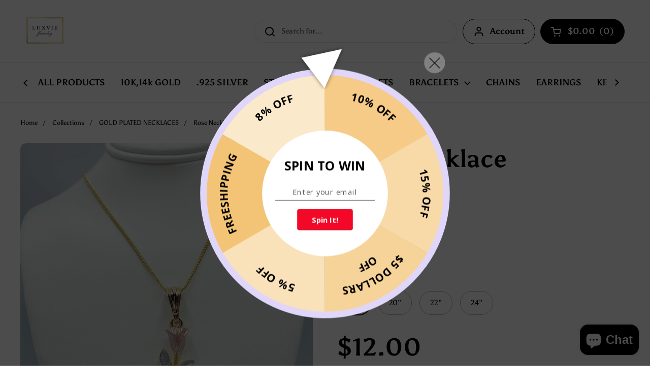

--- FILE ---
content_type: text/html; charset=utf-8
request_url: https://luxviee.com/products/rose-pendant
body_size: 34140
content:
<!doctype html>
<html class="no-js" lang="en">
<head>

	<meta charset="utf-8">
  <meta http-equiv="X-UA-Compatible" content="IE=edge,chrome=1">
  <meta name="viewport" content="width=device-width, initial-scale=1.0, height=device-height, minimum-scale=1.0"><link rel="shortcut icon" href="//luxviee.com/cdn/shop/files/36BDC8A7-58C2-42F8-9465-FF815A265E6B_0776d80d-40ab-4d5e-88c9-31c2c8f724a6.jpg?crop=center&height=32&v=1635916918&width=32" type="image/png" /><title>Rose Necklace &ndash; Luxvie</title><meta name="description" content="Gold plated necklace Pendant measurement: 2.8 cm long  3MM figaro chain included "><meta property="og:type" content="product">
  <meta property="og:title" content="Rose Necklace">

  
    <meta property="og:image" content="http://luxviee.com/cdn/shop/products/image_f3556197-7995-4ce2-886f-d409f58d98cd.heic?v=1680295720&width=1024">
    <meta property="og:image:secure_url" content="https://luxviee.com/cdn/shop/products/image_f3556197-7995-4ce2-886f-d409f58d98cd.heic?v=1680295720&width=1024">
    <meta property="og:image:width" content="1024">
    <meta property="og:image:height" content="1024">
  
    <meta property="og:image" content="http://luxviee.com/cdn/shop/products/image_83224993-5d59-4587-a7f6-210923bcd64b.heic?v=1680295675&width=1024">
    <meta property="og:image:secure_url" content="https://luxviee.com/cdn/shop/products/image_83224993-5d59-4587-a7f6-210923bcd64b.heic?v=1680295675&width=1024">
    <meta property="og:image:width" content="1024">
    <meta property="og:image:height" content="1024">
  
    <meta property="og:image" content="http://luxviee.com/cdn/shop/products/image_26e5f2a5-e564-4b74-8ea3-c353ba5d4490.heic?v=1680295675&width=1024">
    <meta property="og:image:secure_url" content="https://luxviee.com/cdn/shop/products/image_26e5f2a5-e564-4b74-8ea3-c353ba5d4490.heic?v=1680295675&width=1024">
    <meta property="og:image:width" content="1024">
    <meta property="og:image:height" content="1024">
  

  <meta property="product:price:amount" content="12.00">
  <meta property="product:price:currency" content="USD">
  <meta property="product:availability" content="in stock"><meta property="og:description" content="Gold plated necklace Pendant measurement: 2.8 cm long  3MM figaro chain included "><meta property="og:url" content="https://luxviee.com/products/rose-pendant">
<meta property="og:site_name" content="Luxvie"><meta name="twitter:card" content="summary"><meta name="twitter:title" content="Rose Necklace">
  <meta name="twitter:description" content="Gold plated necklace
Pendant measurement: 2.8 cm long 
3MM figaro chain included ">
  <meta name="twitter:image" content="https://luxviee.com/cdn/shop/products/image_f3556197-7995-4ce2-886f-d409f58d98cd.heic?crop=center&height=600&v=1680295720&width=600"><script type="application/ld+json">
  {
    "@context": "http://schema.org",
    "@type": "Product",
    "offers": [{
          "@type": "Offer",
          "name": "Pink \/ 18”",
          "availability":"https://schema.org/InStock",
          "price": 12.0,
          "priceCurrency": "USD",
          "priceValidUntil": "2026-02-02","url": "/products/rose-pendant/products/rose-pendant?variant=37192327495829"
        },{
          "@type": "Offer",
          "name": "Pink \/ 20”",
          "availability":"https://schema.org/InStock",
          "price": 12.0,
          "priceCurrency": "USD",
          "priceValidUntil": "2026-02-02","url": "/products/rose-pendant/products/rose-pendant?variant=42960008544490"
        },{
          "@type": "Offer",
          "name": "Pink \/ 22”",
          "availability":"https://schema.org/InStock",
          "price": 12.0,
          "priceCurrency": "USD",
          "priceValidUntil": "2026-02-02","url": "/products/rose-pendant/products/rose-pendant?variant=44711000965407"
        },{
          "@type": "Offer",
          "name": "Pink \/ 24”",
          "availability":"https://schema.org/InStock",
          "price": 12.0,
          "priceCurrency": "USD",
          "priceValidUntil": "2026-02-02","url": "/products/rose-pendant/products/rose-pendant?variant=44711000998175"
        },{
          "@type": "Offer",
          "name": "Red \/ 18”",
          "availability":"https://schema.org/InStock",
          "price": 12.0,
          "priceCurrency": "USD",
          "priceValidUntil": "2026-02-02","url": "/products/rose-pendant/products/rose-pendant?variant=42960008577258"
        },{
          "@type": "Offer",
          "name": "Red \/ 20”",
          "availability":"https://schema.org/InStock",
          "price": 12.0,
          "priceCurrency": "USD",
          "priceValidUntil": "2026-02-02","url": "/products/rose-pendant/products/rose-pendant?variant=42960008610026"
        },{
          "@type": "Offer",
          "name": "Red \/ 22”",
          "availability":"https://schema.org/InStock",
          "price": 12.0,
          "priceCurrency": "USD",
          "priceValidUntil": "2026-02-02","url": "/products/rose-pendant/products/rose-pendant?variant=44711001030943"
        },{
          "@type": "Offer",
          "name": "Red \/ 24”",
          "availability":"https://schema.org/InStock",
          "price": 12.0,
          "priceCurrency": "USD",
          "priceValidUntil": "2026-02-02","url": "/products/rose-pendant/products/rose-pendant?variant=44711001063711"
        }],"gtin8": "27495829",
      "productId": "27495829","brand": {
      "name": "Luxvie"
    },
    "name": "Rose Necklace",
    "description": "Gold plated necklace\nPendant measurement: 2.8 cm long \n3MM figaro chain included ",
    "category": "Rose necklace",
    "url": "/products/rose-pendant/products/rose-pendant",
    "sku": "",
    "image": {
      "@type": "ImageObject",
      "url": "https://luxviee.com/cdn/shop/products/image_f3556197-7995-4ce2-886f-d409f58d98cd.heic?v=1680295720&width=1024",
      "image": "https://luxviee.com/cdn/shop/products/image_f3556197-7995-4ce2-886f-d409f58d98cd.heic?v=1680295720&width=1024",
      "name": "Rose Necklace",
      "width": "1024",
      "height": "1024"
    }
  }
  </script><script type="application/ld+json">
  {
    "@context": "http://schema.org",
    "@type": "BreadcrumbList",
  "itemListElement": [{
      "@type": "ListItem",
      "position": 1,
      "name": "Home",
      "item": "https://luxviee.com"
    },{
          "@type": "ListItem",
          "position": 2,
          "name": "Rose Necklace",
          "item": "https://luxviee.com/products/rose-pendant"
        }]
  }
  </script><script type="application/ld+json">
  {
    "@context": "http://schema.org",
    "@type" : "Organization",
  "name" : "Luxvie",
  "url" : "https://luxviee.com",
  "potentialAction": {
    "@type": "SearchAction",
    "target": "/search?q={search_term}",
    "query-input": "required name=search_term"
  }
  }
  </script><link rel="canonical" href="https://luxviee.com/products/rose-pendant">

  <link rel="preconnect" href="https://cdn.shopify.com"><link rel="preconnect" href="https://fonts.shopifycdn.com" crossorigin><link rel="preload" href="//luxviee.com/cdn/fonts/asul/asul_n7.1ce81e866ff8ed9910cd2de5c7e0903f60f91e77.woff2" as="font" type="font/woff2" crossorigin><link rel="preload" href="//luxviee.com/cdn/fonts/asul/asul_n4.814c5323104eaec8052c156ea81d27e4cc2ecc89.woff2" as="font" type="font/woff2" crossorigin><style type="text/css">
@font-face {
  font-family: Asul;
  font-weight: 700;
  font-style: normal;
  font-display: swap;
  src: url("//luxviee.com/cdn/fonts/asul/asul_n7.1ce81e866ff8ed9910cd2de5c7e0903f60f91e77.woff2") format("woff2"),
       url("//luxviee.com/cdn/fonts/asul/asul_n7.a51de712305c01e28e5f167ab71969983e78b55b.woff") format("woff");
}
@font-face {
  font-family: Asul;
  font-weight: 400;
  font-style: normal;
  font-display: swap;
  src: url("//luxviee.com/cdn/fonts/asul/asul_n4.814c5323104eaec8052c156ea81d27e4cc2ecc89.woff2") format("woff2"),
       url("//luxviee.com/cdn/fonts/asul/asul_n4.fad4580d0c2a0762bf2eec95df0ca1bba03e7345.woff") format("woff");
}
@font-face {
  font-family: Asul;
  font-weight: 700;
  font-style: normal;
  font-display: swap;
  src: url("//luxviee.com/cdn/fonts/asul/asul_n7.1ce81e866ff8ed9910cd2de5c7e0903f60f91e77.woff2") format("woff2"),
       url("//luxviee.com/cdn/fonts/asul/asul_n7.a51de712305c01e28e5f167ab71969983e78b55b.woff") format("woff");
}




</style>
<style type="text/css">

  :root {

    /* Font variables */

    --font-stack-headings: Asul, serif;
    --font-weight-headings: 700;
    --font-style-headings: normal;

    --font-stack-body: Asul, serif;
    --font-weight-body: 400;--font-weight-body-bold: 700;--font-style-body: normal;--font-weight-buttons: var(--font-weight-body-bold);--font-weight-menu: var(--font-weight-body-bold);--base-headings-size: 69;
    --base-headings-line: 1.3;
    --base-body-size: 15;
    --base-body-line: 1.4;

    --base-menu-size: 17;

    /* Color variables */

    --color-background-header: #ffffff;
    --color-secondary-background-header: rgba(0, 0, 0, 0.08);
    --color-opacity-background-header: rgba(255, 255, 255, 0);
    --color-text-header: #000000;
    --color-foreground-header: #fff;
    --color-accent-header: #3ab877;
    --color-foreground-accent-header: #fff;
    --color-borders-header: rgba(0, 0, 0, 0.1);

    --color-background-main: #ffffff;
    --color-secondary-background-main: rgba(0, 0, 0, 0.08);
    --color-third-background-main: rgba(0, 0, 0, 0.04);
    --color-fourth-background-main: rgba(0, 0, 0, 0.02);
    --color-opacity-background-main: rgba(255, 255, 255, 0);
    --color-text-main: #000000;
    --color-foreground-main: #fff;
    --color-secondary-text-main: rgba(0, 0, 0, 0.6);
    --color-accent-main: #3ab877;
    --color-foreground-accent-main: #fff;
    --color-borders-main: rgba(0, 0, 0, 0.15);

    --color-background-cards: #ffffff;
    --color-text-cards: #000000;
    --color-foreground-cards: #fff;
    --color-secondary-text-cards: rgba(0, 0, 0, 0.6);
    --color-accent-cards: #3ab877;
    --color-foreground-accent-cards: #fff;
    --color-borders-cards: #e1e1e1;

    --color-background-footer: #ffffff;
    --color-text-footer: #000000;
    --color-accent-footer: #3ab877;
    --color-borders-footer: rgba(0, 0, 0, 0.15);

    --color-borders-forms-primary: rgba(0, 0, 0, 0.3);
    --color-borders-forms-secondary: rgba(0, 0, 0, 0.6);

    /* Borders */

    --border-width-cards: 1px;
    --border-radius-cards: 10px;
    --border-width-buttons: 1px;
    --border-radius-buttons: 30px;
    --border-width-forms: 1px;
    --border-radius-forms: 5px;

    /* Layout */
    --grid-gap-original-base: 26px;
    --container-vertical-space-base: 100px;

  }

  .facets__summary, #main select, .sidebar select {
    background-image: url('data:image/svg+xml;utf8,<svg width="13" height="8" fill="none" xmlns="http://www.w3.org/2000/svg"><path d="M1.414.086 7.9 6.57 6.485 7.985 0 1.5 1.414.086Z" fill="%23000000"/><path d="M12.985 1.515 6.5 8 5.085 6.586 11.571.101l1.414 1.414Z" fill="%23000000"/></svg>');
  }

  .card .star-rating__stars {
    background-image: url('data:image/svg+xml;utf8,<svg width="20" height="13" viewBox="0 0 14 13" fill="none" xmlns="http://www.w3.org/2000/svg"><path d="m7 0 1.572 4.837h5.085l-4.114 2.99 1.572 4.836L7 9.673l-4.114 2.99 1.571-4.837-4.114-2.99h5.085L7 0Z" stroke="%23000000" stroke-width="1"/></svg>');
  }
  .card .star-rating__stars-active {
    background-image: url('data:image/svg+xml;utf8,<svg width="20" height="13" viewBox="0 0 14 13" fill="none" xmlns="http://www.w3.org/2000/svg"><path d="m7 0 1.572 4.837h5.085l-4.114 2.99 1.572 4.836L7 9.673l-4.114 2.99 1.571-4.837-4.114-2.99h5.085L7 0Z" fill="%23000000" stroke-width="0"/></svg>');
  }

  .star-rating__stars {
    background-image: url('data:image/svg+xml;utf8,<svg width="20" height="13" viewBox="0 0 14 13" fill="none" xmlns="http://www.w3.org/2000/svg"><path d="m7 0 1.572 4.837h5.085l-4.114 2.99 1.572 4.836L7 9.673l-4.114 2.99 1.571-4.837-4.114-2.99h5.085L7 0Z" stroke="%23000000" stroke-width="1"/></svg>');
  }
  .star-rating__stars-active {
    background-image: url('data:image/svg+xml;utf8,<svg width="20" height="13" viewBox="0 0 14 13" fill="none" xmlns="http://www.w3.org/2000/svg"><path d="m7 0 1.572 4.837h5.085l-4.114 2.99 1.572 4.836L7 9.673l-4.114 2.99 1.571-4.837-4.114-2.99h5.085L7 0Z" fill="%23000000" stroke-width="0"/></svg>');
  }

</style>

<style id="root-height">
  :root {
    --window-height: 100vh;
  }
</style><link href="//luxviee.com/cdn/shop/t/20/assets/theme.css?v=83030076682635525841664489576" as="style" rel="preload"><link href="//luxviee.com/cdn/shop/t/20/assets/section-header.css?v=55180376225605288591664489579" as="style" rel="preload"><link href="//luxviee.com/cdn/shop/t/20/assets/section-main-product.css?v=147206090620585587591664489576" as="style" rel="preload"><link rel="preload" as="image" href="//luxviee.com/cdn/shop/products/image_f3556197-7995-4ce2-886f-d409f58d98cd.heic?v=1680295720&width=480" imagesrcset="//luxviee.com/cdn/shop/products/image_f3556197-7995-4ce2-886f-d409f58d98cd.heic?v=1680295720&width=240 240w,//luxviee.com/cdn/shop/products/image_f3556197-7995-4ce2-886f-d409f58d98cd.heic?v=1680295720&width=360 360w,//luxviee.com/cdn/shop/products/image_f3556197-7995-4ce2-886f-d409f58d98cd.heic?v=1680295720&width=420 420w,//luxviee.com/cdn/shop/products/image_f3556197-7995-4ce2-886f-d409f58d98cd.heic?v=1680295720&width=480 480w,//luxviee.com/cdn/shop/products/image_f3556197-7995-4ce2-886f-d409f58d98cd.heic?v=1680295720&width=640 640w,//luxviee.com/cdn/shop/products/image_f3556197-7995-4ce2-886f-d409f58d98cd.heic?v=1680295720&width=840 840w,//luxviee.com/cdn/shop/products/image_f3556197-7995-4ce2-886f-d409f58d98cd.heic?v=1680295720&width=1080 1080w,//luxviee.com/cdn/shop/products/image_f3556197-7995-4ce2-886f-d409f58d98cd.heic?v=1680295720&width=1280 1280w,//luxviee.com/cdn/shop/products/image_f3556197-7995-4ce2-886f-d409f58d98cd.heic?v=1680295720&width=1540 1540w,//luxviee.com/cdn/shop/products/image_f3556197-7995-4ce2-886f-d409f58d98cd.heic?v=1680295720&width=1860 1860w,//luxviee.com/cdn/shop/products/image_f3556197-7995-4ce2-886f-d409f58d98cd.heic?v=1680295720&width=2100 2100w" imagesizes="(max-width: 767px) calc(100vw - 20px), (max-width: 1360px) 50vw, 620px"><link href="//luxviee.com/cdn/shop/t/20/assets/theme.css?v=83030076682635525841664489576" rel="stylesheet" type="text/css" media="all" />

	<script>window.performance && window.performance.mark && window.performance.mark('shopify.content_for_header.start');</script><meta name="google-site-verification" content="K9ylJaerVr1H3cwkQ9255bvyzskOvInsQTqyoBVl8OQ">
<meta name="facebook-domain-verification" content="qulug37162a2db83vieadxnce1mib0">
<meta id="shopify-digital-wallet" name="shopify-digital-wallet" content="/46525415573/digital_wallets/dialog">
<meta name="shopify-checkout-api-token" content="85e3884f40b8acace0c1fe2145646200">
<link rel="alternate" hreflang="x-default" href="https://luxviee.com/products/rose-pendant">
<link rel="alternate" hreflang="en" href="https://luxviee.com/products/rose-pendant">
<link rel="alternate" hreflang="es" href="https://luxviee.com/es/products/rose-pendant">
<link rel="alternate" hreflang="en-CA" href="https://luxviee.com/en-ca/products/rose-pendant">
<link rel="alternate" type="application/json+oembed" href="https://luxviee.com/products/rose-pendant.oembed">
<script async="async" src="/checkouts/internal/preloads.js?locale=en-US"></script>
<link rel="preconnect" href="https://shop.app" crossorigin="anonymous">
<script async="async" src="https://shop.app/checkouts/internal/preloads.js?locale=en-US&shop_id=46525415573" crossorigin="anonymous"></script>
<script id="apple-pay-shop-capabilities" type="application/json">{"shopId":46525415573,"countryCode":"US","currencyCode":"USD","merchantCapabilities":["supports3DS"],"merchantId":"gid:\/\/shopify\/Shop\/46525415573","merchantName":"Luxvie","requiredBillingContactFields":["postalAddress","email"],"requiredShippingContactFields":["postalAddress","email"],"shippingType":"shipping","supportedNetworks":["visa","masterCard","amex","discover","elo","jcb"],"total":{"type":"pending","label":"Luxvie","amount":"1.00"},"shopifyPaymentsEnabled":true,"supportsSubscriptions":true}</script>
<script id="shopify-features" type="application/json">{"accessToken":"85e3884f40b8acace0c1fe2145646200","betas":["rich-media-storefront-analytics"],"domain":"luxviee.com","predictiveSearch":true,"shopId":46525415573,"locale":"en"}</script>
<script>var Shopify = Shopify || {};
Shopify.shop = "luxviebags.myshopify.com";
Shopify.locale = "en";
Shopify.currency = {"active":"USD","rate":"1.0"};
Shopify.country = "US";
Shopify.theme = {"name":"Local","id":136066072810,"schema_name":"Local","schema_version":"1.0.6","theme_store_id":1651,"role":"main"};
Shopify.theme.handle = "null";
Shopify.theme.style = {"id":null,"handle":null};
Shopify.cdnHost = "luxviee.com/cdn";
Shopify.routes = Shopify.routes || {};
Shopify.routes.root = "/";</script>
<script type="module">!function(o){(o.Shopify=o.Shopify||{}).modules=!0}(window);</script>
<script>!function(o){function n(){var o=[];function n(){o.push(Array.prototype.slice.apply(arguments))}return n.q=o,n}var t=o.Shopify=o.Shopify||{};t.loadFeatures=n(),t.autoloadFeatures=n()}(window);</script>
<script>
  window.ShopifyPay = window.ShopifyPay || {};
  window.ShopifyPay.apiHost = "shop.app\/pay";
  window.ShopifyPay.redirectState = null;
</script>
<script id="shop-js-analytics" type="application/json">{"pageType":"product"}</script>
<script defer="defer" async type="module" src="//luxviee.com/cdn/shopifycloud/shop-js/modules/v2/client.init-shop-cart-sync_BT-GjEfc.en.esm.js"></script>
<script defer="defer" async type="module" src="//luxviee.com/cdn/shopifycloud/shop-js/modules/v2/chunk.common_D58fp_Oc.esm.js"></script>
<script defer="defer" async type="module" src="//luxviee.com/cdn/shopifycloud/shop-js/modules/v2/chunk.modal_xMitdFEc.esm.js"></script>
<script type="module">
  await import("//luxviee.com/cdn/shopifycloud/shop-js/modules/v2/client.init-shop-cart-sync_BT-GjEfc.en.esm.js");
await import("//luxviee.com/cdn/shopifycloud/shop-js/modules/v2/chunk.common_D58fp_Oc.esm.js");
await import("//luxviee.com/cdn/shopifycloud/shop-js/modules/v2/chunk.modal_xMitdFEc.esm.js");

  window.Shopify.SignInWithShop?.initShopCartSync?.({"fedCMEnabled":true,"windoidEnabled":true});

</script>
<script defer="defer" async type="module" src="//luxviee.com/cdn/shopifycloud/shop-js/modules/v2/client.payment-terms_Ci9AEqFq.en.esm.js"></script>
<script defer="defer" async type="module" src="//luxviee.com/cdn/shopifycloud/shop-js/modules/v2/chunk.common_D58fp_Oc.esm.js"></script>
<script defer="defer" async type="module" src="//luxviee.com/cdn/shopifycloud/shop-js/modules/v2/chunk.modal_xMitdFEc.esm.js"></script>
<script type="module">
  await import("//luxviee.com/cdn/shopifycloud/shop-js/modules/v2/client.payment-terms_Ci9AEqFq.en.esm.js");
await import("//luxviee.com/cdn/shopifycloud/shop-js/modules/v2/chunk.common_D58fp_Oc.esm.js");
await import("//luxviee.com/cdn/shopifycloud/shop-js/modules/v2/chunk.modal_xMitdFEc.esm.js");

  
</script>
<script>
  window.Shopify = window.Shopify || {};
  if (!window.Shopify.featureAssets) window.Shopify.featureAssets = {};
  window.Shopify.featureAssets['shop-js'] = {"shop-cart-sync":["modules/v2/client.shop-cart-sync_DZOKe7Ll.en.esm.js","modules/v2/chunk.common_D58fp_Oc.esm.js","modules/v2/chunk.modal_xMitdFEc.esm.js"],"init-fed-cm":["modules/v2/client.init-fed-cm_B6oLuCjv.en.esm.js","modules/v2/chunk.common_D58fp_Oc.esm.js","modules/v2/chunk.modal_xMitdFEc.esm.js"],"shop-cash-offers":["modules/v2/client.shop-cash-offers_D2sdYoxE.en.esm.js","modules/v2/chunk.common_D58fp_Oc.esm.js","modules/v2/chunk.modal_xMitdFEc.esm.js"],"shop-login-button":["modules/v2/client.shop-login-button_QeVjl5Y3.en.esm.js","modules/v2/chunk.common_D58fp_Oc.esm.js","modules/v2/chunk.modal_xMitdFEc.esm.js"],"pay-button":["modules/v2/client.pay-button_DXTOsIq6.en.esm.js","modules/v2/chunk.common_D58fp_Oc.esm.js","modules/v2/chunk.modal_xMitdFEc.esm.js"],"shop-button":["modules/v2/client.shop-button_DQZHx9pm.en.esm.js","modules/v2/chunk.common_D58fp_Oc.esm.js","modules/v2/chunk.modal_xMitdFEc.esm.js"],"avatar":["modules/v2/client.avatar_BTnouDA3.en.esm.js"],"init-windoid":["modules/v2/client.init-windoid_CR1B-cfM.en.esm.js","modules/v2/chunk.common_D58fp_Oc.esm.js","modules/v2/chunk.modal_xMitdFEc.esm.js"],"init-shop-for-new-customer-accounts":["modules/v2/client.init-shop-for-new-customer-accounts_C_vY_xzh.en.esm.js","modules/v2/client.shop-login-button_QeVjl5Y3.en.esm.js","modules/v2/chunk.common_D58fp_Oc.esm.js","modules/v2/chunk.modal_xMitdFEc.esm.js"],"init-shop-email-lookup-coordinator":["modules/v2/client.init-shop-email-lookup-coordinator_BI7n9ZSv.en.esm.js","modules/v2/chunk.common_D58fp_Oc.esm.js","modules/v2/chunk.modal_xMitdFEc.esm.js"],"init-shop-cart-sync":["modules/v2/client.init-shop-cart-sync_BT-GjEfc.en.esm.js","modules/v2/chunk.common_D58fp_Oc.esm.js","modules/v2/chunk.modal_xMitdFEc.esm.js"],"shop-toast-manager":["modules/v2/client.shop-toast-manager_DiYdP3xc.en.esm.js","modules/v2/chunk.common_D58fp_Oc.esm.js","modules/v2/chunk.modal_xMitdFEc.esm.js"],"init-customer-accounts":["modules/v2/client.init-customer-accounts_D9ZNqS-Q.en.esm.js","modules/v2/client.shop-login-button_QeVjl5Y3.en.esm.js","modules/v2/chunk.common_D58fp_Oc.esm.js","modules/v2/chunk.modal_xMitdFEc.esm.js"],"init-customer-accounts-sign-up":["modules/v2/client.init-customer-accounts-sign-up_iGw4briv.en.esm.js","modules/v2/client.shop-login-button_QeVjl5Y3.en.esm.js","modules/v2/chunk.common_D58fp_Oc.esm.js","modules/v2/chunk.modal_xMitdFEc.esm.js"],"shop-follow-button":["modules/v2/client.shop-follow-button_CqMgW2wH.en.esm.js","modules/v2/chunk.common_D58fp_Oc.esm.js","modules/v2/chunk.modal_xMitdFEc.esm.js"],"checkout-modal":["modules/v2/client.checkout-modal_xHeaAweL.en.esm.js","modules/v2/chunk.common_D58fp_Oc.esm.js","modules/v2/chunk.modal_xMitdFEc.esm.js"],"shop-login":["modules/v2/client.shop-login_D91U-Q7h.en.esm.js","modules/v2/chunk.common_D58fp_Oc.esm.js","modules/v2/chunk.modal_xMitdFEc.esm.js"],"lead-capture":["modules/v2/client.lead-capture_BJmE1dJe.en.esm.js","modules/v2/chunk.common_D58fp_Oc.esm.js","modules/v2/chunk.modal_xMitdFEc.esm.js"],"payment-terms":["modules/v2/client.payment-terms_Ci9AEqFq.en.esm.js","modules/v2/chunk.common_D58fp_Oc.esm.js","modules/v2/chunk.modal_xMitdFEc.esm.js"]};
</script>
<script>(function() {
  var isLoaded = false;
  function asyncLoad() {
    if (isLoaded) return;
    isLoaded = true;
    var urls = ["https:\/\/chimpstatic.com\/mcjs-connected\/js\/users\/48cb1c2feefcd7cea7a6843dc\/b4dc2d6b3159db13a0afe78ee.js?shop=luxviebags.myshopify.com","\/\/sfo2.digitaloceanspaces.com\/woohoo\/public\/script\/31623\/script.js?1759280357\u0026shop=luxviebags.myshopify.com"];
    for (var i = 0; i < urls.length; i++) {
      var s = document.createElement('script');
      s.type = 'text/javascript';
      s.async = true;
      s.src = urls[i];
      var x = document.getElementsByTagName('script')[0];
      x.parentNode.insertBefore(s, x);
    }
  };
  if(window.attachEvent) {
    window.attachEvent('onload', asyncLoad);
  } else {
    window.addEventListener('load', asyncLoad, false);
  }
})();</script>
<script id="__st">var __st={"a":46525415573,"offset":-28800,"reqid":"fb9ff98e-316d-468f-90fd-3d385e4a1823-1769159467","pageurl":"luxviee.com\/products\/rose-pendant","u":"dfd9df8aaf8e","p":"product","rtyp":"product","rid":6069247082645};</script>
<script>window.ShopifyPaypalV4VisibilityTracking = true;</script>
<script id="captcha-bootstrap">!function(){'use strict';const t='contact',e='account',n='new_comment',o=[[t,t],['blogs',n],['comments',n],[t,'customer']],c=[[e,'customer_login'],[e,'guest_login'],[e,'recover_customer_password'],[e,'create_customer']],r=t=>t.map((([t,e])=>`form[action*='/${t}']:not([data-nocaptcha='true']) input[name='form_type'][value='${e}']`)).join(','),a=t=>()=>t?[...document.querySelectorAll(t)].map((t=>t.form)):[];function s(){const t=[...o],e=r(t);return a(e)}const i='password',u='form_key',d=['recaptcha-v3-token','g-recaptcha-response','h-captcha-response',i],f=()=>{try{return window.sessionStorage}catch{return}},m='__shopify_v',_=t=>t.elements[u];function p(t,e,n=!1){try{const o=window.sessionStorage,c=JSON.parse(o.getItem(e)),{data:r}=function(t){const{data:e,action:n}=t;return t[m]||n?{data:e,action:n}:{data:t,action:n}}(c);for(const[e,n]of Object.entries(r))t.elements[e]&&(t.elements[e].value=n);n&&o.removeItem(e)}catch(o){console.error('form repopulation failed',{error:o})}}const l='form_type',E='cptcha';function T(t){t.dataset[E]=!0}const w=window,h=w.document,L='Shopify',v='ce_forms',y='captcha';let A=!1;((t,e)=>{const n=(g='f06e6c50-85a8-45c8-87d0-21a2b65856fe',I='https://cdn.shopify.com/shopifycloud/storefront-forms-hcaptcha/ce_storefront_forms_captcha_hcaptcha.v1.5.2.iife.js',D={infoText:'Protected by hCaptcha',privacyText:'Privacy',termsText:'Terms'},(t,e,n)=>{const o=w[L][v],c=o.bindForm;if(c)return c(t,g,e,D).then(n);var r;o.q.push([[t,g,e,D],n]),r=I,A||(h.body.append(Object.assign(h.createElement('script'),{id:'captcha-provider',async:!0,src:r})),A=!0)});var g,I,D;w[L]=w[L]||{},w[L][v]=w[L][v]||{},w[L][v].q=[],w[L][y]=w[L][y]||{},w[L][y].protect=function(t,e){n(t,void 0,e),T(t)},Object.freeze(w[L][y]),function(t,e,n,w,h,L){const[v,y,A,g]=function(t,e,n){const i=e?o:[],u=t?c:[],d=[...i,...u],f=r(d),m=r(i),_=r(d.filter((([t,e])=>n.includes(e))));return[a(f),a(m),a(_),s()]}(w,h,L),I=t=>{const e=t.target;return e instanceof HTMLFormElement?e:e&&e.form},D=t=>v().includes(t);t.addEventListener('submit',(t=>{const e=I(t);if(!e)return;const n=D(e)&&!e.dataset.hcaptchaBound&&!e.dataset.recaptchaBound,o=_(e),c=g().includes(e)&&(!o||!o.value);(n||c)&&t.preventDefault(),c&&!n&&(function(t){try{if(!f())return;!function(t){const e=f();if(!e)return;const n=_(t);if(!n)return;const o=n.value;o&&e.removeItem(o)}(t);const e=Array.from(Array(32),(()=>Math.random().toString(36)[2])).join('');!function(t,e){_(t)||t.append(Object.assign(document.createElement('input'),{type:'hidden',name:u})),t.elements[u].value=e}(t,e),function(t,e){const n=f();if(!n)return;const o=[...t.querySelectorAll(`input[type='${i}']`)].map((({name:t})=>t)),c=[...d,...o],r={};for(const[a,s]of new FormData(t).entries())c.includes(a)||(r[a]=s);n.setItem(e,JSON.stringify({[m]:1,action:t.action,data:r}))}(t,e)}catch(e){console.error('failed to persist form',e)}}(e),e.submit())}));const S=(t,e)=>{t&&!t.dataset[E]&&(n(t,e.some((e=>e===t))),T(t))};for(const o of['focusin','change'])t.addEventListener(o,(t=>{const e=I(t);D(e)&&S(e,y())}));const B=e.get('form_key'),M=e.get(l),P=B&&M;t.addEventListener('DOMContentLoaded',(()=>{const t=y();if(P)for(const e of t)e.elements[l].value===M&&p(e,B);[...new Set([...A(),...v().filter((t=>'true'===t.dataset.shopifyCaptcha))])].forEach((e=>S(e,t)))}))}(h,new URLSearchParams(w.location.search),n,t,e,['guest_login'])})(!0,!0)}();</script>
<script integrity="sha256-4kQ18oKyAcykRKYeNunJcIwy7WH5gtpwJnB7kiuLZ1E=" data-source-attribution="shopify.loadfeatures" defer="defer" src="//luxviee.com/cdn/shopifycloud/storefront/assets/storefront/load_feature-a0a9edcb.js" crossorigin="anonymous"></script>
<script crossorigin="anonymous" defer="defer" src="//luxviee.com/cdn/shopifycloud/storefront/assets/shopify_pay/storefront-65b4c6d7.js?v=20250812"></script>
<script data-source-attribution="shopify.dynamic_checkout.dynamic.init">var Shopify=Shopify||{};Shopify.PaymentButton=Shopify.PaymentButton||{isStorefrontPortableWallets:!0,init:function(){window.Shopify.PaymentButton.init=function(){};var t=document.createElement("script");t.src="https://luxviee.com/cdn/shopifycloud/portable-wallets/latest/portable-wallets.en.js",t.type="module",document.head.appendChild(t)}};
</script>
<script data-source-attribution="shopify.dynamic_checkout.buyer_consent">
  function portableWalletsHideBuyerConsent(e){var t=document.getElementById("shopify-buyer-consent"),n=document.getElementById("shopify-subscription-policy-button");t&&n&&(t.classList.add("hidden"),t.setAttribute("aria-hidden","true"),n.removeEventListener("click",e))}function portableWalletsShowBuyerConsent(e){var t=document.getElementById("shopify-buyer-consent"),n=document.getElementById("shopify-subscription-policy-button");t&&n&&(t.classList.remove("hidden"),t.removeAttribute("aria-hidden"),n.addEventListener("click",e))}window.Shopify?.PaymentButton&&(window.Shopify.PaymentButton.hideBuyerConsent=portableWalletsHideBuyerConsent,window.Shopify.PaymentButton.showBuyerConsent=portableWalletsShowBuyerConsent);
</script>
<script>
  function portableWalletsCleanup(e){e&&e.src&&console.error("Failed to load portable wallets script "+e.src);var t=document.querySelectorAll("shopify-accelerated-checkout .shopify-payment-button__skeleton, shopify-accelerated-checkout-cart .wallet-cart-button__skeleton"),e=document.getElementById("shopify-buyer-consent");for(let e=0;e<t.length;e++)t[e].remove();e&&e.remove()}function portableWalletsNotLoadedAsModule(e){e instanceof ErrorEvent&&"string"==typeof e.message&&e.message.includes("import.meta")&&"string"==typeof e.filename&&e.filename.includes("portable-wallets")&&(window.removeEventListener("error",portableWalletsNotLoadedAsModule),window.Shopify.PaymentButton.failedToLoad=e,"loading"===document.readyState?document.addEventListener("DOMContentLoaded",window.Shopify.PaymentButton.init):window.Shopify.PaymentButton.init())}window.addEventListener("error",portableWalletsNotLoadedAsModule);
</script>

<script type="module" src="https://luxviee.com/cdn/shopifycloud/portable-wallets/latest/portable-wallets.en.js" onError="portableWalletsCleanup(this)" crossorigin="anonymous"></script>
<script nomodule>
  document.addEventListener("DOMContentLoaded", portableWalletsCleanup);
</script>

<link id="shopify-accelerated-checkout-styles" rel="stylesheet" media="screen" href="https://luxviee.com/cdn/shopifycloud/portable-wallets/latest/accelerated-checkout-backwards-compat.css" crossorigin="anonymous">
<style id="shopify-accelerated-checkout-cart">
        #shopify-buyer-consent {
  margin-top: 1em;
  display: inline-block;
  width: 100%;
}

#shopify-buyer-consent.hidden {
  display: none;
}

#shopify-subscription-policy-button {
  background: none;
  border: none;
  padding: 0;
  text-decoration: underline;
  font-size: inherit;
  cursor: pointer;
}

#shopify-subscription-policy-button::before {
  box-shadow: none;
}

      </style>
<script id="sections-script" data-sections="product-recommendations" defer="defer" src="//luxviee.com/cdn/shop/t/20/compiled_assets/scripts.js?v=1089"></script>
<script>window.performance && window.performance.mark && window.performance.mark('shopify.content_for_header.end');</script>

  <script>
    const rbi = [];
    const ribSetSize = (img) => {
      if ( img.offsetWidth / img.dataset.ratio < img.offsetHeight ) {
        img.setAttribute('sizes', `${Math.ceil(img.offsetHeight * img.dataset.ratio)}px`);
      } else {
        img.setAttribute('sizes', `${Math.ceil(img.offsetWidth)}px`);
      }
    }
    const debounce = (fn, wait) => {
      let t;
      return (...args) => {
        clearTimeout(t);
        t = setTimeout(() => fn.apply(this, args), wait);
      };
    }
    window.KEYCODES = {
      TAB: 9,
      ESC: 27,
      DOWN: 40,
      RIGHT: 39,
      UP: 38,
      LEFT: 37,
      RETURN: 13
    };
    window.addEventListener('resize', debounce(()=>{
      for ( let img of rbi ) {
        ribSetSize(img);
      }
    }, 250));
  </script><noscript>
    <link rel="stylesheet" href="//luxviee.com/cdn/shop/t/20/assets/theme-noscript.css?v=34904310004456497621664489577">
  </noscript>

<script src="https://cdn.shopify.com/extensions/e8878072-2f6b-4e89-8082-94b04320908d/inbox-1254/assets/inbox-chat-loader.js" type="text/javascript" defer="defer"></script>
<link href="https://monorail-edge.shopifysvc.com" rel="dns-prefetch">
<script>(function(){if ("sendBeacon" in navigator && "performance" in window) {try {var session_token_from_headers = performance.getEntriesByType('navigation')[0].serverTiming.find(x => x.name == '_s').description;} catch {var session_token_from_headers = undefined;}var session_cookie_matches = document.cookie.match(/_shopify_s=([^;]*)/);var session_token_from_cookie = session_cookie_matches && session_cookie_matches.length === 2 ? session_cookie_matches[1] : "";var session_token = session_token_from_headers || session_token_from_cookie || "";function handle_abandonment_event(e) {var entries = performance.getEntries().filter(function(entry) {return /monorail-edge.shopifysvc.com/.test(entry.name);});if (!window.abandonment_tracked && entries.length === 0) {window.abandonment_tracked = true;var currentMs = Date.now();var navigation_start = performance.timing.navigationStart;var payload = {shop_id: 46525415573,url: window.location.href,navigation_start,duration: currentMs - navigation_start,session_token,page_type: "product"};window.navigator.sendBeacon("https://monorail-edge.shopifysvc.com/v1/produce", JSON.stringify({schema_id: "online_store_buyer_site_abandonment/1.1",payload: payload,metadata: {event_created_at_ms: currentMs,event_sent_at_ms: currentMs}}));}}window.addEventListener('pagehide', handle_abandonment_event);}}());</script>
<script id="web-pixels-manager-setup">(function e(e,d,r,n,o){if(void 0===o&&(o={}),!Boolean(null===(a=null===(i=window.Shopify)||void 0===i?void 0:i.analytics)||void 0===a?void 0:a.replayQueue)){var i,a;window.Shopify=window.Shopify||{};var t=window.Shopify;t.analytics=t.analytics||{};var s=t.analytics;s.replayQueue=[],s.publish=function(e,d,r){return s.replayQueue.push([e,d,r]),!0};try{self.performance.mark("wpm:start")}catch(e){}var l=function(){var e={modern:/Edge?\/(1{2}[4-9]|1[2-9]\d|[2-9]\d{2}|\d{4,})\.\d+(\.\d+|)|Firefox\/(1{2}[4-9]|1[2-9]\d|[2-9]\d{2}|\d{4,})\.\d+(\.\d+|)|Chrom(ium|e)\/(9{2}|\d{3,})\.\d+(\.\d+|)|(Maci|X1{2}).+ Version\/(15\.\d+|(1[6-9]|[2-9]\d|\d{3,})\.\d+)([,.]\d+|)( \(\w+\)|)( Mobile\/\w+|) Safari\/|Chrome.+OPR\/(9{2}|\d{3,})\.\d+\.\d+|(CPU[ +]OS|iPhone[ +]OS|CPU[ +]iPhone|CPU IPhone OS|CPU iPad OS)[ +]+(15[._]\d+|(1[6-9]|[2-9]\d|\d{3,})[._]\d+)([._]\d+|)|Android:?[ /-](13[3-9]|1[4-9]\d|[2-9]\d{2}|\d{4,})(\.\d+|)(\.\d+|)|Android.+Firefox\/(13[5-9]|1[4-9]\d|[2-9]\d{2}|\d{4,})\.\d+(\.\d+|)|Android.+Chrom(ium|e)\/(13[3-9]|1[4-9]\d|[2-9]\d{2}|\d{4,})\.\d+(\.\d+|)|SamsungBrowser\/([2-9]\d|\d{3,})\.\d+/,legacy:/Edge?\/(1[6-9]|[2-9]\d|\d{3,})\.\d+(\.\d+|)|Firefox\/(5[4-9]|[6-9]\d|\d{3,})\.\d+(\.\d+|)|Chrom(ium|e)\/(5[1-9]|[6-9]\d|\d{3,})\.\d+(\.\d+|)([\d.]+$|.*Safari\/(?![\d.]+ Edge\/[\d.]+$))|(Maci|X1{2}).+ Version\/(10\.\d+|(1[1-9]|[2-9]\d|\d{3,})\.\d+)([,.]\d+|)( \(\w+\)|)( Mobile\/\w+|) Safari\/|Chrome.+OPR\/(3[89]|[4-9]\d|\d{3,})\.\d+\.\d+|(CPU[ +]OS|iPhone[ +]OS|CPU[ +]iPhone|CPU IPhone OS|CPU iPad OS)[ +]+(10[._]\d+|(1[1-9]|[2-9]\d|\d{3,})[._]\d+)([._]\d+|)|Android:?[ /-](13[3-9]|1[4-9]\d|[2-9]\d{2}|\d{4,})(\.\d+|)(\.\d+|)|Mobile Safari.+OPR\/([89]\d|\d{3,})\.\d+\.\d+|Android.+Firefox\/(13[5-9]|1[4-9]\d|[2-9]\d{2}|\d{4,})\.\d+(\.\d+|)|Android.+Chrom(ium|e)\/(13[3-9]|1[4-9]\d|[2-9]\d{2}|\d{4,})\.\d+(\.\d+|)|Android.+(UC? ?Browser|UCWEB|U3)[ /]?(15\.([5-9]|\d{2,})|(1[6-9]|[2-9]\d|\d{3,})\.\d+)\.\d+|SamsungBrowser\/(5\.\d+|([6-9]|\d{2,})\.\d+)|Android.+MQ{2}Browser\/(14(\.(9|\d{2,})|)|(1[5-9]|[2-9]\d|\d{3,})(\.\d+|))(\.\d+|)|K[Aa][Ii]OS\/(3\.\d+|([4-9]|\d{2,})\.\d+)(\.\d+|)/},d=e.modern,r=e.legacy,n=navigator.userAgent;return n.match(d)?"modern":n.match(r)?"legacy":"unknown"}(),u="modern"===l?"modern":"legacy",c=(null!=n?n:{modern:"",legacy:""})[u],f=function(e){return[e.baseUrl,"/wpm","/b",e.hashVersion,"modern"===e.buildTarget?"m":"l",".js"].join("")}({baseUrl:d,hashVersion:r,buildTarget:u}),m=function(e){var d=e.version,r=e.bundleTarget,n=e.surface,o=e.pageUrl,i=e.monorailEndpoint;return{emit:function(e){var a=e.status,t=e.errorMsg,s=(new Date).getTime(),l=JSON.stringify({metadata:{event_sent_at_ms:s},events:[{schema_id:"web_pixels_manager_load/3.1",payload:{version:d,bundle_target:r,page_url:o,status:a,surface:n,error_msg:t},metadata:{event_created_at_ms:s}}]});if(!i)return console&&console.warn&&console.warn("[Web Pixels Manager] No Monorail endpoint provided, skipping logging."),!1;try{return self.navigator.sendBeacon.bind(self.navigator)(i,l)}catch(e){}var u=new XMLHttpRequest;try{return u.open("POST",i,!0),u.setRequestHeader("Content-Type","text/plain"),u.send(l),!0}catch(e){return console&&console.warn&&console.warn("[Web Pixels Manager] Got an unhandled error while logging to Monorail."),!1}}}}({version:r,bundleTarget:l,surface:e.surface,pageUrl:self.location.href,monorailEndpoint:e.monorailEndpoint});try{o.browserTarget=l,function(e){var d=e.src,r=e.async,n=void 0===r||r,o=e.onload,i=e.onerror,a=e.sri,t=e.scriptDataAttributes,s=void 0===t?{}:t,l=document.createElement("script"),u=document.querySelector("head"),c=document.querySelector("body");if(l.async=n,l.src=d,a&&(l.integrity=a,l.crossOrigin="anonymous"),s)for(var f in s)if(Object.prototype.hasOwnProperty.call(s,f))try{l.dataset[f]=s[f]}catch(e){}if(o&&l.addEventListener("load",o),i&&l.addEventListener("error",i),u)u.appendChild(l);else{if(!c)throw new Error("Did not find a head or body element to append the script");c.appendChild(l)}}({src:f,async:!0,onload:function(){if(!function(){var e,d;return Boolean(null===(d=null===(e=window.Shopify)||void 0===e?void 0:e.analytics)||void 0===d?void 0:d.initialized)}()){var d=window.webPixelsManager.init(e)||void 0;if(d){var r=window.Shopify.analytics;r.replayQueue.forEach((function(e){var r=e[0],n=e[1],o=e[2];d.publishCustomEvent(r,n,o)})),r.replayQueue=[],r.publish=d.publishCustomEvent,r.visitor=d.visitor,r.initialized=!0}}},onerror:function(){return m.emit({status:"failed",errorMsg:"".concat(f," has failed to load")})},sri:function(e){var d=/^sha384-[A-Za-z0-9+/=]+$/;return"string"==typeof e&&d.test(e)}(c)?c:"",scriptDataAttributes:o}),m.emit({status:"loading"})}catch(e){m.emit({status:"failed",errorMsg:(null==e?void 0:e.message)||"Unknown error"})}}})({shopId: 46525415573,storefrontBaseUrl: "https://luxviee.com",extensionsBaseUrl: "https://extensions.shopifycdn.com/cdn/shopifycloud/web-pixels-manager",monorailEndpoint: "https://monorail-edge.shopifysvc.com/unstable/produce_batch",surface: "storefront-renderer",enabledBetaFlags: ["2dca8a86"],webPixelsConfigList: [{"id":"741638431","configuration":"{\"config\":\"{\\\"pixel_id\\\":\\\"AW-10841424850\\\",\\\"target_country\\\":\\\"US\\\",\\\"gtag_events\\\":[{\\\"type\\\":\\\"search\\\",\\\"action_label\\\":\\\"AW-10841424850\\\/T1DJCNrdvZEDENKHzLEo\\\"},{\\\"type\\\":\\\"begin_checkout\\\",\\\"action_label\\\":\\\"AW-10841424850\\\/icaoCNfdvZEDENKHzLEo\\\"},{\\\"type\\\":\\\"view_item\\\",\\\"action_label\\\":[\\\"AW-10841424850\\\/5Qp9CNHdvZEDENKHzLEo\\\",\\\"MC-5X69WS8YDR\\\"]},{\\\"type\\\":\\\"purchase\\\",\\\"action_label\\\":[\\\"AW-10841424850\\\/o6OICM7dvZEDENKHzLEo\\\",\\\"MC-5X69WS8YDR\\\"]},{\\\"type\\\":\\\"page_view\\\",\\\"action_label\\\":[\\\"AW-10841424850\\\/N2c1CMvdvZEDENKHzLEo\\\",\\\"MC-5X69WS8YDR\\\"]},{\\\"type\\\":\\\"add_payment_info\\\",\\\"action_label\\\":\\\"AW-10841424850\\\/8acJCN3dvZEDENKHzLEo\\\"},{\\\"type\\\":\\\"add_to_cart\\\",\\\"action_label\\\":\\\"AW-10841424850\\\/R2W2CNTdvZEDENKHzLEo\\\"}],\\\"enable_monitoring_mode\\\":false}\"}","eventPayloadVersion":"v1","runtimeContext":"OPEN","scriptVersion":"b2a88bafab3e21179ed38636efcd8a93","type":"APP","apiClientId":1780363,"privacyPurposes":[],"dataSharingAdjustments":{"protectedCustomerApprovalScopes":["read_customer_address","read_customer_email","read_customer_name","read_customer_personal_data","read_customer_phone"]}},{"id":"304120095","configuration":"{\"pixel_id\":\"616259442425919\",\"pixel_type\":\"facebook_pixel\",\"metaapp_system_user_token\":\"-\"}","eventPayloadVersion":"v1","runtimeContext":"OPEN","scriptVersion":"ca16bc87fe92b6042fbaa3acc2fbdaa6","type":"APP","apiClientId":2329312,"privacyPurposes":["ANALYTICS","MARKETING","SALE_OF_DATA"],"dataSharingAdjustments":{"protectedCustomerApprovalScopes":["read_customer_address","read_customer_email","read_customer_name","read_customer_personal_data","read_customer_phone"]}},{"id":"170950943","configuration":"{\"tagID\":\"2614113923149\"}","eventPayloadVersion":"v1","runtimeContext":"STRICT","scriptVersion":"18031546ee651571ed29edbe71a3550b","type":"APP","apiClientId":3009811,"privacyPurposes":["ANALYTICS","MARKETING","SALE_OF_DATA"],"dataSharingAdjustments":{"protectedCustomerApprovalScopes":["read_customer_address","read_customer_email","read_customer_name","read_customer_personal_data","read_customer_phone"]}},{"id":"shopify-app-pixel","configuration":"{}","eventPayloadVersion":"v1","runtimeContext":"STRICT","scriptVersion":"0450","apiClientId":"shopify-pixel","type":"APP","privacyPurposes":["ANALYTICS","MARKETING"]},{"id":"shopify-custom-pixel","eventPayloadVersion":"v1","runtimeContext":"LAX","scriptVersion":"0450","apiClientId":"shopify-pixel","type":"CUSTOM","privacyPurposes":["ANALYTICS","MARKETING"]}],isMerchantRequest: false,initData: {"shop":{"name":"Luxvie","paymentSettings":{"currencyCode":"USD"},"myshopifyDomain":"luxviebags.myshopify.com","countryCode":"US","storefrontUrl":"https:\/\/luxviee.com"},"customer":null,"cart":null,"checkout":null,"productVariants":[{"price":{"amount":12.0,"currencyCode":"USD"},"product":{"title":"Rose Necklace","vendor":"Luxvie","id":"6069247082645","untranslatedTitle":"Rose Necklace","url":"\/products\/rose-pendant","type":"Rose necklace"},"id":"37192327495829","image":{"src":"\/\/luxviee.com\/cdn\/shop\/products\/image_6bb87300-a811-4571-9ab4-3944588f6866.jpg?v=1652998261"},"sku":"","title":"Pink \/ 18”","untranslatedTitle":"Pink \/ 18”"},{"price":{"amount":12.0,"currencyCode":"USD"},"product":{"title":"Rose Necklace","vendor":"Luxvie","id":"6069247082645","untranslatedTitle":"Rose Necklace","url":"\/products\/rose-pendant","type":"Rose necklace"},"id":"42960008544490","image":{"src":"\/\/luxviee.com\/cdn\/shop\/products\/image_6bb87300-a811-4571-9ab4-3944588f6866.jpg?v=1652998261"},"sku":null,"title":"Pink \/ 20”","untranslatedTitle":"Pink \/ 20”"},{"price":{"amount":12.0,"currencyCode":"USD"},"product":{"title":"Rose Necklace","vendor":"Luxvie","id":"6069247082645","untranslatedTitle":"Rose Necklace","url":"\/products\/rose-pendant","type":"Rose necklace"},"id":"44711000965407","image":{"src":"\/\/luxviee.com\/cdn\/shop\/products\/image_6bb87300-a811-4571-9ab4-3944588f6866.jpg?v=1652998261"},"sku":null,"title":"Pink \/ 22”","untranslatedTitle":"Pink \/ 22”"},{"price":{"amount":12.0,"currencyCode":"USD"},"product":{"title":"Rose Necklace","vendor":"Luxvie","id":"6069247082645","untranslatedTitle":"Rose Necklace","url":"\/products\/rose-pendant","type":"Rose necklace"},"id":"44711000998175","image":{"src":"\/\/luxviee.com\/cdn\/shop\/products\/image_6bb87300-a811-4571-9ab4-3944588f6866.jpg?v=1652998261"},"sku":null,"title":"Pink \/ 24”","untranslatedTitle":"Pink \/ 24”"},{"price":{"amount":12.0,"currencyCode":"USD"},"product":{"title":"Rose Necklace","vendor":"Luxvie","id":"6069247082645","untranslatedTitle":"Rose Necklace","url":"\/products\/rose-pendant","type":"Rose necklace"},"id":"42960008577258","image":{"src":"\/\/luxviee.com\/cdn\/shop\/products\/image_e13f94ce-b82c-4066-8d29-bfc3e02219a1.jpg?v=1652998261"},"sku":"","title":"Red \/ 18”","untranslatedTitle":"Red \/ 18”"},{"price":{"amount":12.0,"currencyCode":"USD"},"product":{"title":"Rose Necklace","vendor":"Luxvie","id":"6069247082645","untranslatedTitle":"Rose Necklace","url":"\/products\/rose-pendant","type":"Rose necklace"},"id":"42960008610026","image":{"src":"\/\/luxviee.com\/cdn\/shop\/products\/image_e13f94ce-b82c-4066-8d29-bfc3e02219a1.jpg?v=1652998261"},"sku":"","title":"Red \/ 20”","untranslatedTitle":"Red \/ 20”"},{"price":{"amount":12.0,"currencyCode":"USD"},"product":{"title":"Rose Necklace","vendor":"Luxvie","id":"6069247082645","untranslatedTitle":"Rose Necklace","url":"\/products\/rose-pendant","type":"Rose necklace"},"id":"44711001030943","image":{"src":"\/\/luxviee.com\/cdn\/shop\/products\/image_e13f94ce-b82c-4066-8d29-bfc3e02219a1.jpg?v=1652998261"},"sku":"","title":"Red \/ 22”","untranslatedTitle":"Red \/ 22”"},{"price":{"amount":12.0,"currencyCode":"USD"},"product":{"title":"Rose Necklace","vendor":"Luxvie","id":"6069247082645","untranslatedTitle":"Rose Necklace","url":"\/products\/rose-pendant","type":"Rose necklace"},"id":"44711001063711","image":{"src":"\/\/luxviee.com\/cdn\/shop\/products\/image_e13f94ce-b82c-4066-8d29-bfc3e02219a1.jpg?v=1652998261"},"sku":"","title":"Red \/ 24”","untranslatedTitle":"Red \/ 24”"}],"purchasingCompany":null},},"https://luxviee.com/cdn","fcfee988w5aeb613cpc8e4bc33m6693e112",{"modern":"","legacy":""},{"shopId":"46525415573","storefrontBaseUrl":"https:\/\/luxviee.com","extensionBaseUrl":"https:\/\/extensions.shopifycdn.com\/cdn\/shopifycloud\/web-pixels-manager","surface":"storefront-renderer","enabledBetaFlags":"[\"2dca8a86\"]","isMerchantRequest":"false","hashVersion":"fcfee988w5aeb613cpc8e4bc33m6693e112","publish":"custom","events":"[[\"page_viewed\",{}],[\"product_viewed\",{\"productVariant\":{\"price\":{\"amount\":12.0,\"currencyCode\":\"USD\"},\"product\":{\"title\":\"Rose Necklace\",\"vendor\":\"Luxvie\",\"id\":\"6069247082645\",\"untranslatedTitle\":\"Rose Necklace\",\"url\":\"\/products\/rose-pendant\",\"type\":\"Rose necklace\"},\"id\":\"37192327495829\",\"image\":{\"src\":\"\/\/luxviee.com\/cdn\/shop\/products\/image_6bb87300-a811-4571-9ab4-3944588f6866.jpg?v=1652998261\"},\"sku\":\"\",\"title\":\"Pink \/ 18”\",\"untranslatedTitle\":\"Pink \/ 18”\"}}]]"});</script><script>
  window.ShopifyAnalytics = window.ShopifyAnalytics || {};
  window.ShopifyAnalytics.meta = window.ShopifyAnalytics.meta || {};
  window.ShopifyAnalytics.meta.currency = 'USD';
  var meta = {"product":{"id":6069247082645,"gid":"gid:\/\/shopify\/Product\/6069247082645","vendor":"Luxvie","type":"Rose necklace","handle":"rose-pendant","variants":[{"id":37192327495829,"price":1200,"name":"Rose Necklace - Pink \/ 18”","public_title":"Pink \/ 18”","sku":""},{"id":42960008544490,"price":1200,"name":"Rose Necklace - Pink \/ 20”","public_title":"Pink \/ 20”","sku":null},{"id":44711000965407,"price":1200,"name":"Rose Necklace - Pink \/ 22”","public_title":"Pink \/ 22”","sku":null},{"id":44711000998175,"price":1200,"name":"Rose Necklace - Pink \/ 24”","public_title":"Pink \/ 24”","sku":null},{"id":42960008577258,"price":1200,"name":"Rose Necklace - Red \/ 18”","public_title":"Red \/ 18”","sku":""},{"id":42960008610026,"price":1200,"name":"Rose Necklace - Red \/ 20”","public_title":"Red \/ 20”","sku":""},{"id":44711001030943,"price":1200,"name":"Rose Necklace - Red \/ 22”","public_title":"Red \/ 22”","sku":""},{"id":44711001063711,"price":1200,"name":"Rose Necklace - Red \/ 24”","public_title":"Red \/ 24”","sku":""}],"remote":false},"page":{"pageType":"product","resourceType":"product","resourceId":6069247082645,"requestId":"fb9ff98e-316d-468f-90fd-3d385e4a1823-1769159467"}};
  for (var attr in meta) {
    window.ShopifyAnalytics.meta[attr] = meta[attr];
  }
</script>
<script class="analytics">
  (function () {
    var customDocumentWrite = function(content) {
      var jquery = null;

      if (window.jQuery) {
        jquery = window.jQuery;
      } else if (window.Checkout && window.Checkout.$) {
        jquery = window.Checkout.$;
      }

      if (jquery) {
        jquery('body').append(content);
      }
    };

    var hasLoggedConversion = function(token) {
      if (token) {
        return document.cookie.indexOf('loggedConversion=' + token) !== -1;
      }
      return false;
    }

    var setCookieIfConversion = function(token) {
      if (token) {
        var twoMonthsFromNow = new Date(Date.now());
        twoMonthsFromNow.setMonth(twoMonthsFromNow.getMonth() + 2);

        document.cookie = 'loggedConversion=' + token + '; expires=' + twoMonthsFromNow;
      }
    }

    var trekkie = window.ShopifyAnalytics.lib = window.trekkie = window.trekkie || [];
    if (trekkie.integrations) {
      return;
    }
    trekkie.methods = [
      'identify',
      'page',
      'ready',
      'track',
      'trackForm',
      'trackLink'
    ];
    trekkie.factory = function(method) {
      return function() {
        var args = Array.prototype.slice.call(arguments);
        args.unshift(method);
        trekkie.push(args);
        return trekkie;
      };
    };
    for (var i = 0; i < trekkie.methods.length; i++) {
      var key = trekkie.methods[i];
      trekkie[key] = trekkie.factory(key);
    }
    trekkie.load = function(config) {
      trekkie.config = config || {};
      trekkie.config.initialDocumentCookie = document.cookie;
      var first = document.getElementsByTagName('script')[0];
      var script = document.createElement('script');
      script.type = 'text/javascript';
      script.onerror = function(e) {
        var scriptFallback = document.createElement('script');
        scriptFallback.type = 'text/javascript';
        scriptFallback.onerror = function(error) {
                var Monorail = {
      produce: function produce(monorailDomain, schemaId, payload) {
        var currentMs = new Date().getTime();
        var event = {
          schema_id: schemaId,
          payload: payload,
          metadata: {
            event_created_at_ms: currentMs,
            event_sent_at_ms: currentMs
          }
        };
        return Monorail.sendRequest("https://" + monorailDomain + "/v1/produce", JSON.stringify(event));
      },
      sendRequest: function sendRequest(endpointUrl, payload) {
        // Try the sendBeacon API
        if (window && window.navigator && typeof window.navigator.sendBeacon === 'function' && typeof window.Blob === 'function' && !Monorail.isIos12()) {
          var blobData = new window.Blob([payload], {
            type: 'text/plain'
          });

          if (window.navigator.sendBeacon(endpointUrl, blobData)) {
            return true;
          } // sendBeacon was not successful

        } // XHR beacon

        var xhr = new XMLHttpRequest();

        try {
          xhr.open('POST', endpointUrl);
          xhr.setRequestHeader('Content-Type', 'text/plain');
          xhr.send(payload);
        } catch (e) {
          console.log(e);
        }

        return false;
      },
      isIos12: function isIos12() {
        return window.navigator.userAgent.lastIndexOf('iPhone; CPU iPhone OS 12_') !== -1 || window.navigator.userAgent.lastIndexOf('iPad; CPU OS 12_') !== -1;
      }
    };
    Monorail.produce('monorail-edge.shopifysvc.com',
      'trekkie_storefront_load_errors/1.1',
      {shop_id: 46525415573,
      theme_id: 136066072810,
      app_name: "storefront",
      context_url: window.location.href,
      source_url: "//luxviee.com/cdn/s/trekkie.storefront.8d95595f799fbf7e1d32231b9a28fd43b70c67d3.min.js"});

        };
        scriptFallback.async = true;
        scriptFallback.src = '//luxviee.com/cdn/s/trekkie.storefront.8d95595f799fbf7e1d32231b9a28fd43b70c67d3.min.js';
        first.parentNode.insertBefore(scriptFallback, first);
      };
      script.async = true;
      script.src = '//luxviee.com/cdn/s/trekkie.storefront.8d95595f799fbf7e1d32231b9a28fd43b70c67d3.min.js';
      first.parentNode.insertBefore(script, first);
    };
    trekkie.load(
      {"Trekkie":{"appName":"storefront","development":false,"defaultAttributes":{"shopId":46525415573,"isMerchantRequest":null,"themeId":136066072810,"themeCityHash":"12294697621459792611","contentLanguage":"en","currency":"USD","eventMetadataId":"a55cf86f-2536-4951-acec-18803d613cb5"},"isServerSideCookieWritingEnabled":true,"monorailRegion":"shop_domain","enabledBetaFlags":["65f19447"]},"Session Attribution":{},"S2S":{"facebookCapiEnabled":true,"source":"trekkie-storefront-renderer","apiClientId":580111}}
    );

    var loaded = false;
    trekkie.ready(function() {
      if (loaded) return;
      loaded = true;

      window.ShopifyAnalytics.lib = window.trekkie;

      var originalDocumentWrite = document.write;
      document.write = customDocumentWrite;
      try { window.ShopifyAnalytics.merchantGoogleAnalytics.call(this); } catch(error) {};
      document.write = originalDocumentWrite;

      window.ShopifyAnalytics.lib.page(null,{"pageType":"product","resourceType":"product","resourceId":6069247082645,"requestId":"fb9ff98e-316d-468f-90fd-3d385e4a1823-1769159467","shopifyEmitted":true});

      var match = window.location.pathname.match(/checkouts\/(.+)\/(thank_you|post_purchase)/)
      var token = match? match[1]: undefined;
      if (!hasLoggedConversion(token)) {
        setCookieIfConversion(token);
        window.ShopifyAnalytics.lib.track("Viewed Product",{"currency":"USD","variantId":37192327495829,"productId":6069247082645,"productGid":"gid:\/\/shopify\/Product\/6069247082645","name":"Rose Necklace - Pink \/ 18”","price":"12.00","sku":"","brand":"Luxvie","variant":"Pink \/ 18”","category":"Rose necklace","nonInteraction":true,"remote":false},undefined,undefined,{"shopifyEmitted":true});
      window.ShopifyAnalytics.lib.track("monorail:\/\/trekkie_storefront_viewed_product\/1.1",{"currency":"USD","variantId":37192327495829,"productId":6069247082645,"productGid":"gid:\/\/shopify\/Product\/6069247082645","name":"Rose Necklace - Pink \/ 18”","price":"12.00","sku":"","brand":"Luxvie","variant":"Pink \/ 18”","category":"Rose necklace","nonInteraction":true,"remote":false,"referer":"https:\/\/luxviee.com\/products\/rose-pendant"});
      }
    });


        var eventsListenerScript = document.createElement('script');
        eventsListenerScript.async = true;
        eventsListenerScript.src = "//luxviee.com/cdn/shopifycloud/storefront/assets/shop_events_listener-3da45d37.js";
        document.getElementsByTagName('head')[0].appendChild(eventsListenerScript);

})();</script>
<script
  defer
  src="https://luxviee.com/cdn/shopifycloud/perf-kit/shopify-perf-kit-3.0.4.min.js"
  data-application="storefront-renderer"
  data-shop-id="46525415573"
  data-render-region="gcp-us-central1"
  data-page-type="product"
  data-theme-instance-id="136066072810"
  data-theme-name="Local"
  data-theme-version="1.0.6"
  data-monorail-region="shop_domain"
  data-resource-timing-sampling-rate="10"
  data-shs="true"
  data-shs-beacon="true"
  data-shs-export-with-fetch="true"
  data-shs-logs-sample-rate="1"
  data-shs-beacon-endpoint="https://luxviee.com/api/collect"
></script>
</head>

<body id="rose-necklace" class=" template-product template-product no-touchevents">

  <a href="#main" class="visually-hidden skip-to-content" tabindex="0" data-js-inert>Skip to content</a>

  <link href="//luxviee.com/cdn/shop/t/20/assets/section-header.css?v=55180376225605288591664489579" rel="stylesheet" type="text/css" media="all" /><div id="shopify-section-announcement-bar" class="shopify-section mount-announcement-bar"></div><div id="shopify-section-header" class="shopify-section site-header-container mount-header"><style data-shopify>
  .header__top {
    --header-logo: 63px;
  }
  @media screen and (max-width: 767px) {
    .header__top {
      --header-logo: 40px;
    }
  }
</style>

<main-header id="site-header" class="site-header" data-js-inert  data-sticky-header >

  <div class="header-container header-container--top  hide-border-on-portable ">
    <div class="header__top container--large">

      <!-- logo -->
      
      <div id="logo" class="logo"><a class="logo-img" title="Luxvie" href="/" style="height:var(--header-logo)">
              <img src="//luxviee.com/cdn/shop/files/36BDC8A7-58C2-42F8-9465-FF815A265E6B_0776d80d-40ab-4d5e-88c9-31c2c8f724a6.jpg?v=1635916918" alt="Luxvie" width="501" height="326" />
            </a></div>

      <!-- header blocks -->

      <div class="header-actions header-actions--buttons portable-hide"><search-form data-resource-type="product,collection,page,article" style="position:relative">
            <div class="button button--outline button--icon button--outline-hover button--no-padding button--no-hover site-search-handle">
              <span class="button__icon" role="img" aria-hidden="true"><svg width="22" height="22" viewBox="0 0 22 22" fill="none" xmlns="http://www.w3.org/2000/svg"><circle cx="10.5" cy="10.5" r="7.5" stroke="black" stroke-width="2" style="fill:none!important"/><path d="M17.1213 15.2929L16.4142 14.5858L15 16L15.7071 16.7071L17.1213 15.2929ZM19.2426 20.2426C19.6331 20.6332 20.2663 20.6332 20.6568 20.2426C21.0473 19.8521 21.0473 19.219 20.6568 18.8284L19.2426 20.2426ZM15.7071 16.7071L19.2426 20.2426L20.6568 18.8284L17.1213 15.2929L15.7071 16.7071Z" fill="black" style="stroke:none!important"/></svg></span>
              <form action="/search" method="get" role="search" autocomplete="off">
                <input name="q" type="search" autocomplete="off" 
                  placeholder="Search for..." 
                  aria-label="Search for..."
                   
                    data-js-search-input
                    data-js-focus-overlay="search-results-overlay-desktop"
                  
                />
                <input type="hidden" name="options[prefix]" value="last" />
                <input type="hidden" name="type" value="product,article,page" />
                <button type="submit" style="display:none">Submit</button>
              </form>
            </div>
             
              <div class="search-results-overlay" id="search-results-overlay-desktop" onclick="this.classList.remove('active')" style="display:none"></div>
              <div class="search-results-container" data-js-search-results></div> 
            
          </search-form><a class="button button--outline button--icon" href="/account/login"><span class="button__icon" role="img" aria-hidden="true"><svg width="22" height="22" viewBox="0 0 22 22" fill="none" xmlns="http://www.w3.org/2000/svg"><path d="M18.3333 19.25V17.4167C18.3333 16.4442 17.947 15.5116 17.2593 14.8239C16.5717 14.1363 15.6391 13.75 14.6666 13.75H7.33329C6.36083 13.75 5.4282 14.1363 4.74057 14.8239C4.05293 15.5116 3.66663 16.4442 3.66663 17.4167V19.25" stroke="white" stroke-width="2" stroke-linecap="round" stroke-linejoin="round" style="fill:none!important"/><path d="M11 10.0833C13.0251 10.0833 14.6667 8.44171 14.6667 6.41667C14.6667 4.39162 13.0251 2.75 11 2.75C8.975 2.75 7.33337 4.39162 7.33337 6.41667C7.33337 8.44171 8.975 10.0833 11 10.0833Z" stroke="white" stroke-width="2" stroke-linecap="round" stroke-linejoin="round" style="fill:none!important"/></svg></span>
            Account
          </a><a 
          class="button button--solid button--icon no-js-hidden"
           
            data-js-sidebar-handle aria-expanded="false" aria-controls="site-cart-sidebar" role="button"
           
          title="Open cart" tabindex="0"
        >
          <span class="visually-hidden">Open cart</span>
          <span class="button__icon" role="img" aria-hidden="true"><svg width="22" height="22" viewBox="0 0 22 22" fill="none" xmlns="http://www.w3.org/2000/svg" style="margin-left:-2px"><path class="circle" d="M9.5 20C9.77614 20 10 19.7761 10 19.5C10 19.2239 9.77614 19 9.5 19C9.22386 19 9 19.2239 9 19.5C9 19.7761 9.22386 20 9.5 20Z" fill="none" stroke="white" stroke-width="2" stroke-linecap="round" stroke-linejoin="round"/><path class="circle" d="M18.5 20C18.7761 20 19 19.7761 19 19.5C19 19.2239 18.7761 19 18.5 19C18.2239 19 18 19.2239 18 19.5C18 19.7761 18.2239 20 18.5 20Z" fill="white" stroke="white" stroke-width="2" stroke-linecap="round" stroke-linejoin="round" /><path d="M3 3H6.27273L8.46545 13.7117C8.54027 14.08 8.7452 14.4109 9.04436 14.6464C9.34351 14.8818 9.71784 15.0069 10.1018 14.9997H18.0545C18.4385 15.0069 18.8129 14.8818 19.112 14.6464C19.4112 14.4109 19.6161 14.08 19.6909 13.7117L21 6.9999H7.09091" stroke="white" stroke-width="2" stroke-linecap="round" stroke-linejoin="round" style="fill:none !important"/></svg></span>
          <span data-header-cart-total aria-hidden="true"><span class=transcy-money notranslate>$0.00</span></span>&nbsp;
          (<span data-header-cart-count aria-hidden="true">0</span>)
        </a>

        <noscript>
          <a 
            class="button button--solid button--icon button--regular data-js-hidden"
            href="/cart"
            tabindex="0"
          >
            <span class="button__icon" role="img" aria-hidden="true"><svg width="22" height="22" viewBox="0 0 22 22" fill="none" xmlns="http://www.w3.org/2000/svg" style="margin-left:-2px"><path class="circle" d="M9.5 20C9.77614 20 10 19.7761 10 19.5C10 19.2239 9.77614 19 9.5 19C9.22386 19 9 19.2239 9 19.5C9 19.7761 9.22386 20 9.5 20Z" fill="none" stroke="white" stroke-width="2" stroke-linecap="round" stroke-linejoin="round"/><path class="circle" d="M18.5 20C18.7761 20 19 19.7761 19 19.5C19 19.2239 18.7761 19 18.5 19C18.2239 19 18 19.2239 18 19.5C18 19.7761 18.2239 20 18.5 20Z" fill="white" stroke="white" stroke-width="2" stroke-linecap="round" stroke-linejoin="round" /><path d="M3 3H6.27273L8.46545 13.7117C8.54027 14.08 8.7452 14.4109 9.04436 14.6464C9.34351 14.8818 9.71784 15.0069 10.1018 14.9997H18.0545C18.4385 15.0069 18.8129 14.8818 19.112 14.6464C19.4112 14.4109 19.6161 14.08 19.6909 13.7117L21 6.9999H7.09091" stroke="white" stroke-width="2" stroke-linecap="round" stroke-linejoin="round" style="fill:none !important"/></svg></span>
            <span data-header-cart-total aria-hidden="true"><span class=transcy-money notranslate>$0.00</span></span>&nbsp;
            (<span data-header-cart-count aria-hidden="true">0</span>)
          </a>
        </noscript>

      </div>

      <button data-js-sidebar-handle class="mobile-menu-button hide portable-show" aria-expanded="false" aria-controls="site-menu-sidebar">
        <span class="visually-hidden">Open menu</span><svg fill="none" height="16" viewBox="0 0 20 16" width="20" xmlns="http://www.w3.org/2000/svg"><g fill="#000"><path d="m0 0h20v2h-20z"/><path d="m0 7h20v2h-20z"/><path d="m0 14h20v2h-20z"/></g></svg></button>

      <a 
         
          data-js-sidebar-handle aria-expanded="false" aria-controls="site-cart-sidebar" role="button"
         
        class="mobile-cart-button hide portable-show"
        title="Open cart" tabindex="0"
      >
        <span class="visually-hidden">Open cart</span><svg width="22" height="22" viewBox="0 0 22 22" fill="none" xmlns="http://www.w3.org/2000/svg" style="margin-left:-2px"><path class="circle" d="M9.5 20C9.77614 20 10 19.7761 10 19.5C10 19.2239 9.77614 19 9.5 19C9.22386 19 9 19.2239 9 19.5C9 19.7761 9.22386 20 9.5 20Z" fill="none" stroke="white" stroke-width="2" stroke-linecap="round" stroke-linejoin="round"/><path class="circle" d="M18.5 20C18.7761 20 19 19.7761 19 19.5C19 19.2239 18.7761 19 18.5 19C18.2239 19 18 19.2239 18 19.5C18 19.7761 18.2239 20 18.5 20Z" fill="white" stroke="white" stroke-width="2" stroke-linecap="round" stroke-linejoin="round" /><path d="M3 3H6.27273L8.46545 13.7117C8.54027 14.08 8.7452 14.4109 9.04436 14.6464C9.34351 14.8818 9.71784 15.0069 10.1018 14.9997H18.0545C18.4385 15.0069 18.8129 14.8818 19.112 14.6464C19.4112 14.4109 19.6161 14.08 19.6909 13.7117L21 6.9999H7.09091" stroke="white" stroke-width="2" stroke-linecap="round" stroke-linejoin="round" style="fill:none !important"/></svg><span data-header-cart-count aria-hidden="true">0</span>
      </a>

    </div>

  </div>

  <!-- header menu --><div class="header-container header-container--bottom  no-header-blocks 
    show-header-actions-on-mobile
  ">

    <div class="header__bottom container--large">

      <span class="scrollable-navigation-button scrollable-navigation-button--left" aria-hidden="true"><svg width="13" height="8" fill="none" xmlns="http://www.w3.org/2000/svg"><path d="M1.414.086 7.9 6.57 6.485 7.985 0 1.5 1.414.086Z" fill="#000"/><path d="M12.985 1.515 6.5 8 5.085 6.586 11.571.101l1.414 1.414Z" fill="#000"/></svg></span>
      <scrollable-navigation class="header-links"><div class="site-nav style--classic">

	<div class="site-nav-container">

		<nav><ul class="link-list"><li 
						 
						id="menu-item-all-products"
					>

						<a class="menu-link   no-focus-link " href="/collections/frontpage">

							<span><span class="text-animation--underline-in-header">ALL PRODUCTS</span></span>

							

						</a>

						

					</li><li 
						 
						id="menu-item-10k-14k-gold"
					>

						<a class="menu-link   no-focus-link " href="/collections/14k-gold/14k-gold">

							<span><span class="text-animation--underline-in-header">10K,14k GOLD</span></span>

							

						</a>

						

					</li><li 
						 
						id="menu-item-925-silver"
					>

						<a class="menu-link   no-focus-link " href="/collections/sterling-silver">

							<span><span class="text-animation--underline-in-header">.925 SILVER</span></span>

							

						</a>

						

					</li><li 
						 
						id="menu-item-stainless-steel"
					>

						<a class="menu-link   no-focus-link " href="/collections/stainless-steel">

							<span><span class="text-animation--underline-in-header">STAINLESS STEEL </span></span>

							

						</a>

						

					</li><li 
						 
						id="menu-item-anklets"
					>

						<a class="menu-link   no-focus-link " href="/collections/anklet-bracelet">

							<span><span class="text-animation--underline-in-header">ANKLETS</span></span>

							

						</a>

						

					</li><li 
						
							class="has-submenu" aria-controls="SiteNavLabel-bracelets-classic" aria-expanded="false" 
						 
						id="menu-item-bracelets"
					>

						<a class="menu-link  " href="/collections/bracelets">

							<span><span class="text-animation--underline-in-header">BRACELETS</span></span>

							
								<span class="icon"><svg width="13" height="8" fill="none" xmlns="http://www.w3.org/2000/svg"><path d="M1.414.086 7.9 6.57 6.485 7.985 0 1.5 1.414.086Z" fill="#000"/><path d="M12.985 1.515 6.5 8 5.085 6.586 11.571.101l1.414 1.414Z" fill="#000"/></svg></span>
							

						</a>

						

							<ul class="submenu  normal-menu " id="SiteNavLabel-bracelets-classic">

								<div class="submenu-holder "><li 
												
											>

												<a class="menu-link   no-focus-link " href="/collections/bracelets">
													<span><span class="text-animation--underline-in-header">ALL BRACELETS</span></span></a></li><li 
												
											>

												<a class="menu-link   no-focus-link " href="/collections/gold-plated-bracelets">
													<span><span class="text-animation--underline-in-header">GOLD PLATED BRACELETS</span></span></a></li><li 
												
											>

												<a class="menu-link   no-focus-link " href="/collections/925-silver-bracelets">
													<span><span class="text-animation--underline-in-header">SILVER BRACELETS</span></span></a></li><li 
												
											>

												<a class="menu-link   no-focus-link " href="/collections/virgencita-bracelets">
													<span><span class="text-animation--underline-in-header">VIRGEN BRACELETS</span></span></a></li><li 
												
											>

												<a class="menu-link   no-focus-link " href="/collections/san-judas-bracelets">
													<span><span class="text-animation--underline-in-header">SAN JUDAS BRACELETS</span></span></a></li><li 
												
											>

												<a class="menu-link   no-focus-link " href="/collections/evil-eye-bracelets">
													<span><span class="text-animation--underline-in-header">EVIL EYE BRACELETS</span></span></a></li><li 
												
											>

												<a class="menu-link   no-focus-link " href="/collections/non-religious-bracelets">
													<span><span class="text-animation--underline-in-header">NON RELIGIOUS BRACELETS</span></span></a></li></div>

							</ul>

						

					</li><li 
						 
						id="menu-item-chains"
					>

						<a class="menu-link   no-focus-link " href="/collections/chains-1">

							<span><span class="text-animation--underline-in-header">CHAINS</span></span>

							

						</a>

						

					</li><li 
						 
						id="menu-item-earrings"
					>

						<a class="menu-link   no-focus-link " href="/collections/earrings">

							<span><span class="text-animation--underline-in-header">EARRINGS</span></span>

							

						</a>

						

					</li><li 
						 
						id="menu-item-keychain"
					>

						<a class="menu-link   no-focus-link " href="/collections/keychain">

							<span><span class="text-animation--underline-in-header">KEYCHAIN</span></span>

							

						</a>

						

					</li><li 
						
							class="has-submenu" aria-controls="SiteNavLabel-necklaces-classic" aria-expanded="false" 
						 
						id="menu-item-necklaces"
					>

						<a class="menu-link  " href="/collections/chains">

							<span><span class="text-animation--underline-in-header">NECKLACES</span></span>

							
								<span class="icon"><svg width="13" height="8" fill="none" xmlns="http://www.w3.org/2000/svg"><path d="M1.414.086 7.9 6.57 6.485 7.985 0 1.5 1.414.086Z" fill="#000"/><path d="M12.985 1.515 6.5 8 5.085 6.586 11.571.101l1.414 1.414Z" fill="#000"/></svg></span>
							

						</a>

						

							<ul class="submenu  normal-menu " id="SiteNavLabel-necklaces-classic">

								<div class="submenu-holder "><li 
												
											>

												<a class="menu-link   no-focus-link " href="/collections/chains">
													<span><span class="text-animation--underline-in-header">ALL NECKLACES</span></span></a></li><li 
												
											>

												<a class="menu-link   no-focus-link " href="/collections/gold-plated-necklaces">
													<span><span class="text-animation--underline-in-header">GOLD PLATED NECKLACES</span></span></a></li><li 
												
											>

												<a class="menu-link   no-focus-link " href="/collections/silver-necklaces">
													<span><span class="text-animation--underline-in-header">SILVER NECKLACES</span></span></a></li><li 
												
											>

												<a class="menu-link   no-focus-link " href="/collections/virgencita-necklaces">
													<span><span class="text-animation--underline-in-header">VIRGEN NECKLACES</span></span></a></li><li 
												
											>

												<a class="menu-link   no-focus-link " href="/collections/san-judas-necklaces">
													<span><span class="text-animation--underline-in-header">SAN JUDAS NECKLACES</span></span></a></li><li 
												
											>

												<a class="menu-link   no-focus-link " href="/collections/evil-eye-necklaces">
													<span><span class="text-animation--underline-in-header">EVIL EYE NECKLACES</span></span></a></li><li 
												
											>

												<a class="menu-link   no-focus-link " href="/collections/santa-muerte-necklaces">
													<span><span class="text-animation--underline-in-header">SANTA MUERTE NECKLACES</span></span></a></li><li 
												
											>

												<a class="menu-link   no-focus-link " href="/collections/non-religious-jewelry">
													<span><span class="text-animation--underline-in-header">NON RELIGIOUS NECKLACES</span></span></a></li></div>

							</ul>

						

					</li><li 
						 
						id="menu-item-rings"
					>

						<a class="menu-link   no-focus-link " href="/collections/rings">

							<span><span class="text-animation--underline-in-header">RINGS</span></span>

							

						</a>

						

					</li><li 
						 
						id="menu-item-pendants"
					>

						<a class="menu-link   no-focus-link " href="/collections/pendants">

							<span><span class="text-animation--underline-in-header">PENDANTS</span></span>

							

						</a>

						

					</li><li 
						 
						id="menu-item-15-years"
					>

						<a class="menu-link   no-focus-link " href="/collections/15-years">

							<span><span class="text-animation--underline-in-header">15 YEARS</span></span>

							

						</a>

						

					</li><li 
						 
						id="menu-item-men-jewelry"
					>

						<a class="menu-link   no-focus-link " href="/collections/men-jewelry">

							<span><span class="text-animation--underline-in-header">MEN JEWELRY</span></span>

							

						</a>

						

					</li><li 
						 
						id="menu-item-evil-eye-jewelry"
					>

						<a class="menu-link   no-focus-link " href="/collections/evil-eye-jewelry">

							<span><span class="text-animation--underline-in-header">EVIL EYE JEWELRY</span></span>

							

						</a>

						

					</li><li 
						 
						id="menu-item-san-judas-jewelry"
					>

						<a class="menu-link   no-focus-link " href="/collections/san-judas-jewelry">

							<span><span class="text-animation--underline-in-header">SAN JUDAS JEWELRY</span></span>

							

						</a>

						

					</li><li 
						 
						id="menu-item-virgencita-jewelry"
					>

						<a class="menu-link   no-focus-link " href="/collections/virgencita-jewelry">

							<span><span class="text-animation--underline-in-header">VIRGENCITA JEWELRY</span></span>

							

						</a>

						

					</li><li 
						 
						id="menu-item-accessories"
					>

						<a class="menu-link   no-focus-link " href="/collections/accessories">

							<span><span class="text-animation--underline-in-header">ACCESSORIES </span></span>

							

						</a>

						

					</li><li 
						 
						id="menu-item-sale"
					>

						<a class="menu-link   no-focus-link " href="/collections/sale-%E2%80%BC%EF%B8%8F">

							<span><span class="text-animation--underline-in-header">SALE</span></span>

							

						</a>

						

					</li></ul></nav>

	</div>

</div></scrollable-navigation>
      <span class="scrollable-navigation-button scrollable-navigation-button--right" aria-hidden="true"><svg width="13" height="8" fill="none" xmlns="http://www.w3.org/2000/svg"><path d="M1.414.086 7.9 6.57 6.485 7.985 0 1.5 1.414.086Z" fill="#000"/><path d="M12.985 1.515 6.5 8 5.085 6.586 11.571.101l1.414 1.414Z" fill="#000"/></svg></span>

      <div class="header-actions header-actions--blocks" data-js-header-actions>
        
      </div>

    </div>

  </div>

  <!-- header mobile search --><div class="header-container header--container--bottom container--large mobile-search hide portable-show">
      <search-form data-resource-type="product,collection,page,article" style="position:relative">
        <div class="button button--outline button--icon button--outline-hover button--no-padding button--no-hover site-search-handle">
          <span class="button__icon" role="img" aria-hidden="true"><svg width="22" height="22" viewBox="0 0 22 22" fill="none" xmlns="http://www.w3.org/2000/svg"><circle cx="10.5" cy="10.5" r="7.5" stroke="black" stroke-width="2" style="fill:none!important"/><path d="M17.1213 15.2929L16.4142 14.5858L15 16L15.7071 16.7071L17.1213 15.2929ZM19.2426 20.2426C19.6331 20.6332 20.2663 20.6332 20.6568 20.2426C21.0473 19.8521 21.0473 19.219 20.6568 18.8284L19.2426 20.2426ZM15.7071 16.7071L19.2426 20.2426L20.6568 18.8284L17.1213 15.2929L15.7071 16.7071Z" fill="black" style="stroke:none!important"/></svg></span>
          <form action="/search" method="get" role="search" autocomplete="off">
            <input name="q" type="search" autocomplete="off" 
              placeholder="Search for..." 
              aria-label="Search for..."
               
                data-js-search-input 
                data-js-focus-overlay="search-results-overlay-mobile"
              
            />
            <input type="hidden" name="options[prefix]" value="last" />
            <input type="hidden" name="type" value="product,article,page" />
            <button type="submit" style="display:none">Submit</button>
          </form>
        </div>
         
          <div id="search-results-overlay-mobile" class="search-results-overlay" onclick="this.classList.remove('active')" style="display:none"></div>
          <div class="search-results-container" data-js-search-results></div> 
        
      </search-form>
    </div></main-header>

<sidebar-drawer id="site-menu-sidebar" class="sidebar sidebar--left" tabindex="-1" role="dialog" aria-modal="true" style="display:none">
      
  <div class="sidebar__header">
    <span class="sidebar__title h5">
      Menu
    </span>
    <button class="sidebar__close" data-js-close>
      <span class="visually-hidden">Close sidebar</span>
      <span aria-hidden="true" aria-role="img"><svg width="18" height="18" viewBox="0 0 18 18" fill="none" xmlns="http://www.w3.org/2000/svg"><path d="M17 1L1 17" stroke="black" stroke-width="2" stroke-linecap="round" stroke-linejoin="round"/><path d="M1 1L17 17" stroke="black" stroke-width="2" stroke-linecap="round" stroke-linejoin="round"/></svg></span>
    </button>
  </div>

  <div class="sidebar__body">
    <mobile-navigation data-show-header-actions="false"><div class="site-nav style--sidebar">

	<div class="site-nav-container">

		<nav><ul class="link-list"><li 
						 
						id="menu-item-all-products"
					>

						<a class="menu-link   no-focus-link " href="/collections/frontpage">

							<span><span class="">ALL PRODUCTS</span></span>

							

						</a>

						

					</li><li 
						 
						id="menu-item-10k-14k-gold"
					>

						<a class="menu-link   no-focus-link " href="/collections/14k-gold/14k-gold">

							<span><span class="">10K,14k GOLD</span></span>

							

						</a>

						

					</li><li 
						 
						id="menu-item-925-silver"
					>

						<a class="menu-link   no-focus-link " href="/collections/sterling-silver">

							<span><span class="">.925 SILVER</span></span>

							

						</a>

						

					</li><li 
						 
						id="menu-item-stainless-steel"
					>

						<a class="menu-link   no-focus-link " href="/collections/stainless-steel">

							<span><span class="">STAINLESS STEEL </span></span>

							

						</a>

						

					</li><li 
						 
						id="menu-item-anklets"
					>

						<a class="menu-link   no-focus-link " href="/collections/anklet-bracelet">

							<span><span class="">ANKLETS</span></span>

							

						</a>

						

					</li><li 
						
							class="has-submenu" aria-controls="SiteNavLabel-bracelets-sidebar" aria-expanded="false" 
						 
						id="menu-item-bracelets"
					>

						<a class="menu-link  " href="/collections/bracelets">

							<span><span class="">BRACELETS</span></span>

							
								<span class="icon"><svg width="13" height="8" fill="none" xmlns="http://www.w3.org/2000/svg"><path d="M1.414.086 7.9 6.57 6.485 7.985 0 1.5 1.414.086Z" fill="#000"/><path d="M12.985 1.515 6.5 8 5.085 6.586 11.571.101l1.414 1.414Z" fill="#000"/></svg></span>
							

						</a>

						

							<ul class="submenu  normal-menu " id="SiteNavLabel-bracelets-sidebar">

								<div class="submenu-holder "><li class="submenu-back">
											<a><span class="icon"><svg width="13" height="8" fill="none" xmlns="http://www.w3.org/2000/svg"><path d="M1.414.086 7.9 6.57 6.485 7.985 0 1.5 1.414.086Z" fill="#000"/><path d="M12.985 1.515 6.5 8 5.085 6.586 11.571.101l1.414 1.414Z" fill="#000"/></svg></span>Back</a>
										</li><li 
												
											>

												<a class="menu-link   no-focus-link " href="/collections/bracelets">
													<span><span class="">ALL BRACELETS</span></span></a></li><li 
												
											>

												<a class="menu-link   no-focus-link " href="/collections/gold-plated-bracelets">
													<span><span class="">GOLD PLATED BRACELETS</span></span></a></li><li 
												
											>

												<a class="menu-link   no-focus-link " href="/collections/925-silver-bracelets">
													<span><span class="">SILVER BRACELETS</span></span></a></li><li 
												
											>

												<a class="menu-link   no-focus-link " href="/collections/virgencita-bracelets">
													<span><span class="">VIRGEN BRACELETS</span></span></a></li><li 
												
											>

												<a class="menu-link   no-focus-link " href="/collections/san-judas-bracelets">
													<span><span class="">SAN JUDAS BRACELETS</span></span></a></li><li 
												
											>

												<a class="menu-link   no-focus-link " href="/collections/evil-eye-bracelets">
													<span><span class="">EVIL EYE BRACELETS</span></span></a></li><li 
												
											>

												<a class="menu-link   no-focus-link " href="/collections/non-religious-bracelets">
													<span><span class="">NON RELIGIOUS BRACELETS</span></span></a></li></div>

							</ul>

						

					</li><li 
						 
						id="menu-item-chains"
					>

						<a class="menu-link   no-focus-link " href="/collections/chains-1">

							<span><span class="">CHAINS</span></span>

							

						</a>

						

					</li><li 
						 
						id="menu-item-earrings"
					>

						<a class="menu-link   no-focus-link " href="/collections/earrings">

							<span><span class="">EARRINGS</span></span>

							

						</a>

						

					</li><li 
						 
						id="menu-item-keychain"
					>

						<a class="menu-link   no-focus-link " href="/collections/keychain">

							<span><span class="">KEYCHAIN</span></span>

							

						</a>

						

					</li><li 
						
							class="has-submenu" aria-controls="SiteNavLabel-necklaces-sidebar" aria-expanded="false" 
						 
						id="menu-item-necklaces"
					>

						<a class="menu-link  " href="/collections/chains">

							<span><span class="">NECKLACES</span></span>

							
								<span class="icon"><svg width="13" height="8" fill="none" xmlns="http://www.w3.org/2000/svg"><path d="M1.414.086 7.9 6.57 6.485 7.985 0 1.5 1.414.086Z" fill="#000"/><path d="M12.985 1.515 6.5 8 5.085 6.586 11.571.101l1.414 1.414Z" fill="#000"/></svg></span>
							

						</a>

						

							<ul class="submenu  normal-menu " id="SiteNavLabel-necklaces-sidebar">

								<div class="submenu-holder "><li class="submenu-back">
											<a><span class="icon"><svg width="13" height="8" fill="none" xmlns="http://www.w3.org/2000/svg"><path d="M1.414.086 7.9 6.57 6.485 7.985 0 1.5 1.414.086Z" fill="#000"/><path d="M12.985 1.515 6.5 8 5.085 6.586 11.571.101l1.414 1.414Z" fill="#000"/></svg></span>Back</a>
										</li><li 
												
											>

												<a class="menu-link   no-focus-link " href="/collections/chains">
													<span><span class="">ALL NECKLACES</span></span></a></li><li 
												
											>

												<a class="menu-link   no-focus-link " href="/collections/gold-plated-necklaces">
													<span><span class="">GOLD PLATED NECKLACES</span></span></a></li><li 
												
											>

												<a class="menu-link   no-focus-link " href="/collections/silver-necklaces">
													<span><span class="">SILVER NECKLACES</span></span></a></li><li 
												
											>

												<a class="menu-link   no-focus-link " href="/collections/virgencita-necklaces">
													<span><span class="">VIRGEN NECKLACES</span></span></a></li><li 
												
											>

												<a class="menu-link   no-focus-link " href="/collections/san-judas-necklaces">
													<span><span class="">SAN JUDAS NECKLACES</span></span></a></li><li 
												
											>

												<a class="menu-link   no-focus-link " href="/collections/evil-eye-necklaces">
													<span><span class="">EVIL EYE NECKLACES</span></span></a></li><li 
												
											>

												<a class="menu-link   no-focus-link " href="/collections/santa-muerte-necklaces">
													<span><span class="">SANTA MUERTE NECKLACES</span></span></a></li><li 
												
											>

												<a class="menu-link   no-focus-link " href="/collections/non-religious-jewelry">
													<span><span class="">NON RELIGIOUS NECKLACES</span></span></a></li></div>

							</ul>

						

					</li><li 
						 
						id="menu-item-rings"
					>

						<a class="menu-link   no-focus-link " href="/collections/rings">

							<span><span class="">RINGS</span></span>

							

						</a>

						

					</li><li 
						 
						id="menu-item-pendants"
					>

						<a class="menu-link   no-focus-link " href="/collections/pendants">

							<span><span class="">PENDANTS</span></span>

							

						</a>

						

					</li><li 
						 
						id="menu-item-15-years"
					>

						<a class="menu-link   no-focus-link " href="/collections/15-years">

							<span><span class="">15 YEARS</span></span>

							

						</a>

						

					</li><li 
						 
						id="menu-item-men-jewelry"
					>

						<a class="menu-link   no-focus-link " href="/collections/men-jewelry">

							<span><span class="">MEN JEWELRY</span></span>

							

						</a>

						

					</li><li 
						 
						id="menu-item-evil-eye-jewelry"
					>

						<a class="menu-link   no-focus-link " href="/collections/evil-eye-jewelry">

							<span><span class="">EVIL EYE JEWELRY</span></span>

							

						</a>

						

					</li><li 
						 
						id="menu-item-san-judas-jewelry"
					>

						<a class="menu-link   no-focus-link " href="/collections/san-judas-jewelry">

							<span><span class="">SAN JUDAS JEWELRY</span></span>

							

						</a>

						

					</li><li 
						 
						id="menu-item-virgencita-jewelry"
					>

						<a class="menu-link   no-focus-link " href="/collections/virgencita-jewelry">

							<span><span class="">VIRGENCITA JEWELRY</span></span>

							

						</a>

						

					</li><li 
						 
						id="menu-item-accessories"
					>

						<a class="menu-link   no-focus-link " href="/collections/accessories">

							<span><span class="">ACCESSORIES </span></span>

							

						</a>

						

					</li><li 
						 
						id="menu-item-sale"
					>

						<a class="menu-link   no-focus-link " href="/collections/sale-%E2%80%BC%EF%B8%8F">

							<span><span class="">SALE</span></span>

							

						</a>

						

					</li><li id="menu-item-account">
						<a class="menu-link" href="/account/login">
							<span style="display: inline-flex; align-items: center;"><svg width="22" height="22" viewBox="0 0 22 22" fill="none" xmlns="http://www.w3.org/2000/svg"><path d="M18.3333 19.25V17.4167C18.3333 16.4442 17.947 15.5116 17.2593 14.8239C16.5717 14.1363 15.6391 13.75 14.6666 13.75H7.33329C6.36083 13.75 5.4282 14.1363 4.74057 14.8239C4.05293 15.5116 3.66663 16.4442 3.66663 17.4167V19.25" stroke="white" stroke-width="2" stroke-linecap="round" stroke-linejoin="round" style="fill:none!important"/><path d="M11 10.0833C13.0251 10.0833 14.6667 8.44171 14.6667 6.41667C14.6667 4.39162 13.0251 2.75 11 2.75C8.975 2.75 7.33337 4.39162 7.33337 6.41667C7.33337 8.44171 8.975 10.0833 11 10.0833Z" stroke="white" stroke-width="2" stroke-linecap="round" stroke-linejoin="round" style="fill:none!important"/></svg>Account
							</span>
						</a>
					</li></ul></nav>

	</div>

</div></mobile-navigation>
  </div>

  <div class="sidebar__footer site-menu-sidebar-footer"><div class="social-icons"><a href="luxviequestions@gmail.com" target="_blank">
      <span class="visually-hidden">Email</span>
      <span class="icon" aria-hidden="true"><svg fill="none" height="120" viewBox="0 0 120 120" width="120" xmlns="http://www.w3.org/2000/svg"><path d="m109.688 100.459c0 5.095-4.134 9.229-9.229 9.229h-79.9805c-5.0949 0-9.2285-4.134-9.2285-9.229v-50.6218c0-2.8262 1.3074-5.5178 3.5376-7.2674 4.7873-3.7491 8.7479-6.806 31.5692-23.3595 3.23-2.3456 9.6515-8.0172 14.112-7.9595 4.4604-.0769 10.8819 5.6139 14.1119 7.9595 22.8213 16.5535 26.7823 19.6104 31.5693 23.3595 2.23 1.7496 3.538 4.422 3.538 7.2674zm-8.632-41.7981c-.5-.7114-1.4804-.8844-2.1726-.3653-4.3835 3.2492-14.6704 11.8249-24.3027 18.8232-3.23 2.3648-9.6515 8.0364-14.1119 7.9595-4.4605.0577-10.882-5.5947-14.112-7.9595-9.6323-6.9983-19.9-15.574-24.3027-18.8232-.6922-.5191-1.6919-.3461-2.1726.3653l-1.7495 2.5378c-.4615.6921-.3077 1.615.346 2.1149 4.4028 3.2491 14.6705 11.8249 24.2451 18.7847 3.9029 2.8454 10.8627 9.19 17.7457 9.1515 6.8637.0385 13.8427-6.3061 17.7456-9.1515 9.5938-6.9598 19.8423-15.5356 24.2446-18.7847.673-.4999.827-1.4228.347-2.1149z" fill="#000"/></svg></span>
    </a><a href="https://www.facebook.com/luxviee" target="_blank">
      <span class="visually-hidden">Facebook</span>
      <span class="icon" aria-hidden="true"><svg fill="none" height="120" viewBox="0 0 120 120" width="120" xmlns="http://www.w3.org/2000/svg"><path d="m81.3942 66.8069 2.8527-18.2698h-17.8237v-11.8507c0-5.0051 2.4876-9.8755 10.4751-9.8755h8.1017v-15.5765s-7.3485-1.2344-14.4004-1.2344c-14.6743 0-24.2822 8.7533-24.2822 24.5991v13.938h-16.3174v18.2698h16.3174v44.1931h20.083v-44.1931z" fill="#000"/></svg></span>
    </a><a href="https://www.instagram.com/luxvie_" target="_blank">
      <span class="visually-hidden">Instagram</span>
      <span class="icon" aria-hidden="true"><svg fill="none" height="120" viewBox="0 0 120 120" width="120" xmlns="http://www.w3.org/2000/svg"><path d="m60 10c-13.606 0-15.2957.0667-20.6092.289-5.3357.2668-8.9595 1.0894-12.1387 2.3344-3.2903 1.2895-6.0916 3.0013-8.8484 5.7803-2.779 2.7568-4.5131 5.5581-5.7803 8.8484-1.245 3.1792-2.0676 6.803-2.3344 12.1387-.2445 5.3357-.289 7.0254-.289 20.6092s.0667 15.2957.289 20.6092c.2668 5.3357 1.0894 8.9595 2.3344 12.1387 1.2895 3.2903 3.0013 6.0916 5.7803 8.8481 2.7568 2.779 5.5581 4.513 8.8484 5.781 3.1792 1.222 6.8253 2.067 12.1387 2.334 5.3357.245 7.0254.289 20.6092.289s15.2957-.067 20.6092-.289c5.3357-.267 8.9595-1.112 12.1387-2.334 3.2903-1.29 6.0916-3.002 8.8481-5.781 2.779-2.7565 4.513-5.5578 5.781-8.8481 1.222-3.1792 2.067-6.8253 2.334-12.1387.245-5.3357.289-7.0254.289-20.6092s-.067-15.2957-.289-20.6092c-.267-5.3357-1.112-8.9817-2.334-12.1387-1.29-3.2903-3.002-6.0916-5.781-8.8484-2.7565-2.779-5.5578-4.5131-8.8481-5.7803-3.1792-1.245-6.8253-2.0676-12.1387-2.3344-5.3135-.2445-7.0032-.289-20.6092-.289zm0 9.004c13.3615 0 14.94.0667 20.2312.289 4.8688.2223 7.5145 1.0449 9.2708 1.7341 2.3566.9115 3.9795 1.9787 5.7581 3.735 1.7341 1.7341 2.8235 3.4015 3.735 5.7581.6892 1.7564 1.5119 4.402 1.7339 9.2708.223 5.269.289 6.8697.289 20.2312s-.066 14.94-.311 20.2312c-.267 4.8689-1.0672 7.5145-1.7564 9.2708-.9559 2.3566-2.0008 3.9796-3.7572 5.7581-1.7563 1.7342-3.446 2.8235-5.7581 3.735-1.7341.6892-4.4242 1.5117-9.3152 1.7337-5.3135.223-6.8698.289-20.2535.289s-14.94-.066-20.2534-.311c-4.8689-.267-7.559-1.0669-9.3153-1.7561-2.3788-.956-4.0018-2.0009-5.7581-3.7573-1.7563-1.7563-2.8902-3.4459-3.735-5.7581-.7114-1.7341-1.5118-4.4242-1.7563-9.3152-.1779-5.2468-.2668-6.8697-.2668-20.1868 0-13.317.0889-14.9399.2668-20.2534.2668-4.8911 1.0671-7.5589 1.7563-9.3153.8671-2.3788 1.9787-4.0017 3.735-5.7581 1.7341-1.7341 3.3793-2.8679 5.7581-3.7572 1.7563-.6892 4.3797-1.4896 9.2708-1.7341 5.3135-.2001 6.8697-.2668 20.2312-.2668zm0 15.3402c-14.2063 0-25.6781 11.494-25.6781 25.678 0 14.2063 11.494 25.6781 25.6781 25.6781 14.2063 0 25.6781-11.494 25.6781-25.6781 0-14.184-11.494-25.678-25.6781-25.678zm0 42.3521c-9.2263 0-16.6741-7.4477-16.6741-16.6741 0-9.2263 7.4478-16.674 16.6741-16.674s16.6741 7.4477 16.6741 16.674c0 9.2264-7.4478 16.6741-16.6741 16.6741zm32.7257-43.3748c0 3.3348-2.7124 6.0026-6.0027 6.0026-3.3348 0-6.0027-2.69-6.0027-6.0026s2.7123-6.0027 6.0027-6.0027c3.2903 0 6.0027 2.6901 6.0027 6.0027z" fill="#000"/></svg></span>
    </a><a href="https://www.pinterest.com/luxviebags/" target="_blank">
      <span class="visually-hidden">Pinterest</span>
      <span class="icon" aria-hidden="true"><svg fill="none" height="120" viewBox="0 0 120 120" width="120" xmlns="http://www.w3.org/2000/svg"><path d="m59.9889 10c-27.6161 0-49.9889 22.3828-49.9889 50.0111 0 21.2047 13.1749 39.2754 31.7707 46.5439-.4221-3.957-.8442-10.0247.1778-14.3367.9109-3.912 5.8653-24.85 5.8653-24.85s-1.4885-3.0007-1.4885-7.4239c0-6.9571 4.0213-12.1582 9.0424-12.1582 4.2657 0 6.3319 3.2007 6.3319 7.0238 0 4.2898-2.7327 10.7134-4.1546 16.6259-1.1997 4.9789 2.4883 9.0464 7.3983 9.0464 8.887 0 15.7077-9.3798 15.7077-22.8939 0-11.9583-8.6203-20.3379-20.8621-20.3379-14.219 0-22.5505 10.669-22.5505 21.7159 0 4.3121 1.6441 8.9131 3.7103 11.4026.3999.489.4665.9335.3332 1.4447-.3777 1.5782-1.2219 4.9789-1.3997 5.668-.2221.9335-.7109 1.1113-1.6662.689-6.2431-2.9117-10.1311-12.0471-10.1311-19.3599 0-15.7812 11.4419-30.2511 33.0149-30.2511 17.3294 0 30.8153 12.3583 30.8153 28.8731 0 17.226-10.8642 31.118-25.9275 31.118-5.0656 0-9.8201-2.645-11.4419-5.7568 0 0-2.5106 9.5354-3.1105 11.8915-1.133 4.3565-4.1768 9.7795-6.2208 13.0915 4.6878 1.445 9.6423 2.223 14.7967 2.223 27.5939 0 49.9889-22.3828 49.9889-50.0111-.022-27.6061-22.395-49.9889-50.0111-49.9889z" fill="#000"/></svg></span>
    </a><a href="ttps://www.tiktok.com/@luxvie_jewelry" target="_blank">
      <span class="visually-hidden">TikTok</span>
      <span class="icon" aria-hidden="true"><svg fill="none" height="120" viewBox="0 0 120 120" width="120" xmlns="http://www.w3.org/2000/svg"><path d="m102.986 50.4581c-.831.0796-1.665.1211-2.5.1249-9.1551.001-17.6938-4.5378-22.7089-12.0716v41.1066c0 16.7794-13.8293 30.382-30.8885 30.382s-30.8886-13.6026-30.8886-30.382 13.8294-30.382 30.8886-30.382c.6449 0 1.2751.0569 1.9091.0964v14.9717c-.634-.0747-1.2571-.1889-1.9091-.1889-8.7067 0-15.7649 6.9425-15.7649 15.5064s7.0582 15.5061 15.7649 15.5061c8.7082 0 16.3988-6.7482 16.3988-15.3136l.1519-69.8141h14.5623c1.3732 12.8445 11.9028 22.8773 24.9984 23.8188v16.6393" fill="#000"/></svg></span>
    </a><a href="https://www.youtube.com/channel/UCuMBGj-wFr9fKfPhcHpLyEQ/featured" target="_blank">
      <span class="visually-hidden">YouTube</span>
      <span class="icon" aria-hidden="true"><svg fill="none" height="120" viewBox="0 0 120 120" width="120" xmlns="http://www.w3.org/2000/svg"><path d="m88.2484 25h-56.4747c-12.023 0-21.7516 9.751-21.7737 21.7523v26.4734c0 12.0233 9.7507 21.7743 21.7737 21.7743h56.4747c12.0226 0 21.7516-9.751 21.7516-21.7743v-26.4734c0-12.0233-9.729-21.7523-21.7516-21.7523zm-13.854 36.3126-22.5237 12.3543c-.9706.5294-1.8531-.1765-1.8531-1.3016v-25.3262c0-1.1251.9045-1.8311 1.8972-1.2796l22.6561 12.994c.9927.5736.8383 2.0297-.1765 2.5591z" fill="#010101"/></svg></span>
    </a></div><link href="//luxviee.com/cdn/shop/t/20/assets/component-localization-form.css?v=147068003525971180331664489578" rel="stylesheet" type="text/css" media="all" />
<form method="post" action="/localization" id="localization_form-header" accept-charset="UTF-8" class="localization-form" enctype="multipart/form-data"><input type="hidden" name="form_type" value="localization" /><input type="hidden" name="utf8" value="✓" /><input type="hidden" name="_method" value="put" /><input type="hidden" name="return_to" value="/products/rose-pendant" /><localization-form class="localization-form__item">

        <span class="visually-hidden" id="lang-heading-header">Language</span>

        <input type="hidden" name="locale_code" value="en" />

        <button class="localization-form__item-button" data-js-localization-form-button aria-expanded="false" aria-controls="lang-list-header" data-location="header">
          <span class="localization-form__item-text">
            English
          </span>
          <span class="localization-form__item-symbol" aria-role="img" aria-hidden="true"><svg width="13" height="8" fill="none" xmlns="http://www.w3.org/2000/svg"><path d="M1.414.086 7.9 6.57 6.485 7.985 0 1.5 1.414.086Z" fill="#000"/><path d="M12.985 1.515 6.5 8 5.085 6.586 11.571.101l1.414 1.414Z" fill="#000"/></svg></span>
        </button>

        <ul id="lang-list-header" class="localization-form__content" data-js-localization-form-content><li class="localization-form__content-item localization-form__content-item--selected" data-js-localization-form-item>
              <button type="submit" name="locale_code" lang="en" value="en" aria-current="true">English</button>
            </li><li class="localization-form__content-item " data-js-localization-form-item>
              <button type="submit" name="locale_code" lang="es" value="es" >Español</button>
            </li></ul>

      </localization-form><localization-form class="localization-form__item">

        <span class="visually-hidden" id="currency-heading-header">Country/region</span>

        <input type="hidden" name="country_code" id="CurrencySelector-header" value="US" />

        <button class="localization-form__item-button" data-js-localization-form-button aria-expanded="false" aria-controls="country-list-header" data-location="header">
          <span class="localization-form__item-text">
            <span class="localization-form__country">United States</span>
            <span class="localization-form__currency">(USD $)</span>
          </span>
          <span class="localization-form__item-symbol" aria-role="img" aria-hidden="true"><svg width="13" height="8" fill="none" xmlns="http://www.w3.org/2000/svg"><path d="M1.414.086 7.9 6.57 6.485 7.985 0 1.5 1.414.086Z" fill="#000"/><path d="M12.985 1.515 6.5 8 5.085 6.586 11.571.101l1.414 1.414Z" fill="#000"/></svg></span>
        </button>

        <ul id="country-list-header" class="localization-form__content" data-js-localization-form-content data-js-localization-form-insert-helper-content>
        </ul>

      </localization-form></form><script src="//luxviee.com/cdn/shop/t/20/assets/component-localization-form.js?v=117978782860471776321664489576" defer></script></div>

  <link rel="stylesheet" href="//luxviee.com/cdn/shop/t/20/assets/component-mobile-navigation.css?v=70480683198790502761664489578" media="print" onload="this.media='all'">

</sidebar-drawer>

</div><link href="//luxviee.com/cdn/shop/t/20/assets/component-slider.css?v=77584101206651431121664489577" rel="stylesheet" type="text/css" media="all" />
  <script src="//luxviee.com/cdn/shop/t/20/assets/component-product-form.js?v=10325943093486411361664489578" defer></script>

  <main id="main" class="main-content" data-js-inert><div class="breadcrumb-main">
	
		<div class="breadcrumb-container">

			<link href="//luxviee.com/cdn/shop/t/20/assets/component-breadcrumb.css?v=172431011604560527351664489577" rel="stylesheet" type="text/css" media="all" />

			<nav class="breadcrumb" role="navigation" aria-label="breadcrumbs">

				<span class="breadcrumb__link"><a href="/">Home</a></span><span class="breadcrumb__separator">/</span>
						<span class="breadcrumb__link"><a href="/collections">Collections</a></span><span class="breadcrumb__separator">/</span>
							<span class="breadcrumb__link"><a href="/collections/gold-plated-necklaces">GOLD PLATED NECKLACES</a></span><span class="breadcrumb__separator">/</span>
						<span class="breadcrumb__current">Rose Necklace</span></nav>

		</div>

	</div><section id="shopify-section-template--16574232953066__main" class="shopify-section mount-css-slider mount-toggles mount-product-page"><link href="//luxviee.com/cdn/shop/t/20/assets/section-main-product.css?v=147206090620585587591664489576" rel="stylesheet" type="text/css" media="all" />

<product-page 
  id="product-template--16574232953066__main" 
  class="container container--large container--vertical-space-small grid grid--layout grid--gap-xlarge grid-2 grid-lap-1 grid--no-stretch main-product" 
  data-collection="" data-id="6069247082645" 
  data-availability="true" 
><div class="product-gallery product-gallery--slider" data-js-product-gallery><css-slider data-options='{
        "selector": ".product-gallery-item",
        "autoHeight": true,"thumbnails": false, 
          "navigation": false,"listenScroll": true
      }'
        class="css-slider--bottom-navigation element--border-radius" 
      ><div class="grid  grid--slider  grid-1 grid--gap-small"><div 
  id="FeaturedMedia-template--16574232953066__main-29864852095210" 
  class="product-gallery-item element--border-radius  element--border-radius"
  data-product-media-type="image"
  data-product-single-media-wrapper
  data-media-id="29864852095210"
  data-video
  tabindex="0"
  data-index="0"data-ratio="1.0" style="padding-top: 100.0%"><figure 
	class="lazy-image lazy-image--background apply-gallery-animation" 
	 data-ratio="1.0" style="padding-top: 100.0%" 
	data-crop="true"
>

	<img
	  src="//luxviee.com/cdn/shop/products/image_f3556197-7995-4ce2-886f-d409f58d98cd.heic?v=1680295720&width=480" alt="Rose Necklace"
	  srcset="//luxviee.com/cdn/shop/products/image_f3556197-7995-4ce2-886f-d409f58d98cd.heic?v=1680295720&width=240 240w,//luxviee.com/cdn/shop/products/image_f3556197-7995-4ce2-886f-d409f58d98cd.heic?v=1680295720&width=360 360w,//luxviee.com/cdn/shop/products/image_f3556197-7995-4ce2-886f-d409f58d98cd.heic?v=1680295720&width=420 420w,//luxviee.com/cdn/shop/products/image_f3556197-7995-4ce2-886f-d409f58d98cd.heic?v=1680295720&width=480 480w,//luxviee.com/cdn/shop/products/image_f3556197-7995-4ce2-886f-d409f58d98cd.heic?v=1680295720&width=640 640w,//luxviee.com/cdn/shop/products/image_f3556197-7995-4ce2-886f-d409f58d98cd.heic?v=1680295720&width=840 840w,//luxviee.com/cdn/shop/products/image_f3556197-7995-4ce2-886f-d409f58d98cd.heic?v=1680295720&width=1080 1080w,//luxviee.com/cdn/shop/products/image_f3556197-7995-4ce2-886f-d409f58d98cd.heic?v=1680295720&width=1280 1280w,//luxviee.com/cdn/shop/products/image_f3556197-7995-4ce2-886f-d409f58d98cd.heic?v=1680295720&width=1540 1540w,//luxviee.com/cdn/shop/products/image_f3556197-7995-4ce2-886f-d409f58d98cd.heic?v=1680295720&width=1860 1860w,//luxviee.com/cdn/shop/products/image_f3556197-7995-4ce2-886f-d409f58d98cd.heic?v=1680295720&width=2100 2100w"
	  class="img"
	  width="2284"
	  height="2284"
		data-ratio="1.0"
	  sizes="(max-width: 767px) calc(100vw - 20px), (max-width: 1360px) 50vw, 620px"
	  
		
		
		onload="this.parentNode.classList.add('lazyloaded')"
 	/>

</figure>
</div><div 
  id="FeaturedMedia-template--16574232953066__main-29864851833066" 
  class="product-gallery-item element--border-radius  element--border-radius"
  data-product-media-type="image"
  data-product-single-media-wrapper
  data-media-id="29864851833066"
  data-video
  tabindex="0"
  data-index="1"data-ratio="1.0" style="padding-top: 100.0%"><figure 
	class="lazy-image lazy-image--background apply-gallery-animation" 
	 data-ratio="1.0" style="padding-top: 100.0%" 
	data-crop="true"
>

	<img
	  src="//luxviee.com/cdn/shop/products/image_83224993-5d59-4587-a7f6-210923bcd64b.heic?v=1680295675&width=480" alt="Rose Necklace"
	  srcset="//luxviee.com/cdn/shop/products/image_83224993-5d59-4587-a7f6-210923bcd64b.heic?v=1680295675&width=240 240w,//luxviee.com/cdn/shop/products/image_83224993-5d59-4587-a7f6-210923bcd64b.heic?v=1680295675&width=360 360w,//luxviee.com/cdn/shop/products/image_83224993-5d59-4587-a7f6-210923bcd64b.heic?v=1680295675&width=420 420w,//luxviee.com/cdn/shop/products/image_83224993-5d59-4587-a7f6-210923bcd64b.heic?v=1680295675&width=480 480w,//luxviee.com/cdn/shop/products/image_83224993-5d59-4587-a7f6-210923bcd64b.heic?v=1680295675&width=640 640w,//luxviee.com/cdn/shop/products/image_83224993-5d59-4587-a7f6-210923bcd64b.heic?v=1680295675&width=840 840w,//luxviee.com/cdn/shop/products/image_83224993-5d59-4587-a7f6-210923bcd64b.heic?v=1680295675&width=1080 1080w,//luxviee.com/cdn/shop/products/image_83224993-5d59-4587-a7f6-210923bcd64b.heic?v=1680295675&width=1280 1280w,//luxviee.com/cdn/shop/products/image_83224993-5d59-4587-a7f6-210923bcd64b.heic?v=1680295675&width=1540 1540w,//luxviee.com/cdn/shop/products/image_83224993-5d59-4587-a7f6-210923bcd64b.heic?v=1680295675&width=1860 1860w,//luxviee.com/cdn/shop/products/image_83224993-5d59-4587-a7f6-210923bcd64b.heic?v=1680295675&width=2100 2100w"
	  class="img"
	  width="2285"
	  height="2285"
		data-ratio="1.0"
	  sizes="(max-width: 767px) calc(100vw - 20px), (max-width: 1360px) 50vw, 620px"
	   loading="lazy" 
		
		
		onload="this.parentNode.classList.add('lazyloaded')"
 	/>

</figure>
</div><div 
  id="FeaturedMedia-template--16574232953066__main-29864851996906" 
  class="product-gallery-item element--border-radius  element--border-radius"
  data-product-media-type="image"
  data-product-single-media-wrapper
  data-media-id="29864851996906"
  data-video
  tabindex="0"
  data-index="2"data-ratio="1.0" style="padding-top: 100.0%"><figure 
	class="lazy-image lazy-image--background apply-gallery-animation" 
	 data-ratio="1.0" style="padding-top: 100.0%" 
	data-crop="true"
>

	<img
	  src="//luxviee.com/cdn/shop/products/image_26e5f2a5-e564-4b74-8ea3-c353ba5d4490.heic?v=1680295675&width=480" alt="Rose Necklace"
	  srcset="//luxviee.com/cdn/shop/products/image_26e5f2a5-e564-4b74-8ea3-c353ba5d4490.heic?v=1680295675&width=240 240w,//luxviee.com/cdn/shop/products/image_26e5f2a5-e564-4b74-8ea3-c353ba5d4490.heic?v=1680295675&width=360 360w,//luxviee.com/cdn/shop/products/image_26e5f2a5-e564-4b74-8ea3-c353ba5d4490.heic?v=1680295675&width=420 420w,//luxviee.com/cdn/shop/products/image_26e5f2a5-e564-4b74-8ea3-c353ba5d4490.heic?v=1680295675&width=480 480w,//luxviee.com/cdn/shop/products/image_26e5f2a5-e564-4b74-8ea3-c353ba5d4490.heic?v=1680295675&width=640 640w,//luxviee.com/cdn/shop/products/image_26e5f2a5-e564-4b74-8ea3-c353ba5d4490.heic?v=1680295675&width=840 840w,//luxviee.com/cdn/shop/products/image_26e5f2a5-e564-4b74-8ea3-c353ba5d4490.heic?v=1680295675&width=1080 1080w,//luxviee.com/cdn/shop/products/image_26e5f2a5-e564-4b74-8ea3-c353ba5d4490.heic?v=1680295675&width=1280 1280w,//luxviee.com/cdn/shop/products/image_26e5f2a5-e564-4b74-8ea3-c353ba5d4490.heic?v=1680295675&width=1540 1540w,//luxviee.com/cdn/shop/products/image_26e5f2a5-e564-4b74-8ea3-c353ba5d4490.heic?v=1680295675&width=1860 1860w,//luxviee.com/cdn/shop/products/image_26e5f2a5-e564-4b74-8ea3-c353ba5d4490.heic?v=1680295675&width=2100 2100w,//luxviee.com/cdn/shop/products/image_26e5f2a5-e564-4b74-8ea3-c353ba5d4490.heic?v=1680295675&width=2460 2460w"
	  class="img"
	  width="2469"
	  height="2469"
		data-ratio="1.0"
	  sizes="(max-width: 767px) calc(100vw - 20px), (max-width: 1360px) 50vw, 620px"
	   loading="lazy" 
		
		
		onload="this.parentNode.classList.add('lazyloaded')"
 	/>

</figure>
</div><div 
  id="FeaturedMedia-template--16574232953066__main-17766491160725" 
  class="product-gallery-item element--border-radius  element--border-radius"
  data-product-media-type="image"
  data-product-single-media-wrapper
  data-media-id="17766491160725"
  data-video
  tabindex="0"
  data-index="3"data-ratio="1.2464871194379392" style="padding-top: 80.22545796148425%"><figure 
	class="lazy-image lazy-image--background apply-gallery-animation" 
	 data-ratio="1.2464871194379392" style="padding-top: 80.22545796148425%" 
	data-crop="true"
>

	<img
	  src="//luxviee.com/cdn/shop/products/image_ad10e610-a0e4-4fc4-aa34-f99564e413d9.jpg?v=1652998361&width=480" alt="Rose Necklace"
	  srcset="//luxviee.com/cdn/shop/products/image_ad10e610-a0e4-4fc4-aa34-f99564e413d9.jpg?v=1652998361&width=240 240w,//luxviee.com/cdn/shop/products/image_ad10e610-a0e4-4fc4-aa34-f99564e413d9.jpg?v=1652998361&width=360 360w,//luxviee.com/cdn/shop/products/image_ad10e610-a0e4-4fc4-aa34-f99564e413d9.jpg?v=1652998361&width=420 420w,//luxviee.com/cdn/shop/products/image_ad10e610-a0e4-4fc4-aa34-f99564e413d9.jpg?v=1652998361&width=480 480w,//luxviee.com/cdn/shop/products/image_ad10e610-a0e4-4fc4-aa34-f99564e413d9.jpg?v=1652998361&width=640 640w,//luxviee.com/cdn/shop/products/image_ad10e610-a0e4-4fc4-aa34-f99564e413d9.jpg?v=1652998361&width=840 840w,//luxviee.com/cdn/shop/products/image_ad10e610-a0e4-4fc4-aa34-f99564e413d9.jpg?v=1652998361&width=1080 1080w,//luxviee.com/cdn/shop/products/image_ad10e610-a0e4-4fc4-aa34-f99564e413d9.jpg?v=1652998361&width=1280 1280w,//luxviee.com/cdn/shop/products/image_ad10e610-a0e4-4fc4-aa34-f99564e413d9.jpg?v=1652998361&width=1540 1540w,//luxviee.com/cdn/shop/products/image_ad10e610-a0e4-4fc4-aa34-f99564e413d9.jpg?v=1652998361&width=1860 1860w,//luxviee.com/cdn/shop/products/image_ad10e610-a0e4-4fc4-aa34-f99564e413d9.jpg?v=1652998361&width=2100 2100w"
	  class="img"
	  width="2129"
	  height="1708"
		data-ratio="1.2464871194379392"
	  sizes="(max-width: 767px) calc(100vw - 20px), (max-width: 1360px) 50vw, 620px"
	   loading="lazy" 
		
		
		onload="this.parentNode.classList.add('lazyloaded')"
 	/>

</figure>
</div><div 
  id="FeaturedMedia-template--16574232953066__main-17336891605141" 
  class="product-gallery-item element--border-radius  element--border-radius"
  data-product-media-type="image"
  data-product-single-media-wrapper
  data-media-id="17336891605141"
  data-video
  tabindex="0"
  data-index="4"data-ratio="0.799912625600699" style="padding-top: 125.01365374112507%"><figure 
	class="lazy-image lazy-image--background apply-gallery-animation" 
	 data-ratio="0.799912625600699" style="padding-top: 125.01365374112507%" 
	data-crop="true"
>

	<img
	  src="//luxviee.com/cdn/shop/products/image_ab3a7876-89f9-434c-8d96-5a442244d53f.jpg?v=1652998361&width=480" alt="Rose Necklace"
	  srcset="//luxviee.com/cdn/shop/products/image_ab3a7876-89f9-434c-8d96-5a442244d53f.jpg?v=1652998361&width=240 240w,//luxviee.com/cdn/shop/products/image_ab3a7876-89f9-434c-8d96-5a442244d53f.jpg?v=1652998361&width=360 360w,//luxviee.com/cdn/shop/products/image_ab3a7876-89f9-434c-8d96-5a442244d53f.jpg?v=1652998361&width=420 420w,//luxviee.com/cdn/shop/products/image_ab3a7876-89f9-434c-8d96-5a442244d53f.jpg?v=1652998361&width=480 480w,//luxviee.com/cdn/shop/products/image_ab3a7876-89f9-434c-8d96-5a442244d53f.jpg?v=1652998361&width=640 640w,//luxviee.com/cdn/shop/products/image_ab3a7876-89f9-434c-8d96-5a442244d53f.jpg?v=1652998361&width=840 840w,//luxviee.com/cdn/shop/products/image_ab3a7876-89f9-434c-8d96-5a442244d53f.jpg?v=1652998361&width=1080 1080w,//luxviee.com/cdn/shop/products/image_ab3a7876-89f9-434c-8d96-5a442244d53f.jpg?v=1652998361&width=1280 1280w,//luxviee.com/cdn/shop/products/image_ab3a7876-89f9-434c-8d96-5a442244d53f.jpg?v=1652998361&width=1540 1540w"
	  class="img"
	  width="1831"
	  height="2289"
		data-ratio="0.799912625600699"
	  sizes="(max-width: 767px) calc(100vw - 20px), (max-width: 1360px) 50vw, 620px"
	   loading="lazy" 
		
		
		onload="this.parentNode.classList.add('lazyloaded')"
 	/>

</figure>
</div><div 
  id="FeaturedMedia-template--16574232953066__main-17766491193493" 
  class="product-gallery-item element--border-radius  element--border-radius"
  data-product-media-type="image"
  data-product-single-media-wrapper
  data-media-id="17766491193493"
  data-video
  tabindex="0"
  data-index="5"data-ratio="1.0" style="padding-top: 100.0%"><figure 
	class="lazy-image lazy-image--background apply-gallery-animation" 
	 data-ratio="1.0" style="padding-top: 100.0%" 
	data-crop="true"
>

	<img
	  src="//luxviee.com/cdn/shop/products/image_6bb87300-a811-4571-9ab4-3944588f6866.jpg?v=1652998261&width=480" alt="Rose Necklace"
	  srcset="//luxviee.com/cdn/shop/products/image_6bb87300-a811-4571-9ab4-3944588f6866.jpg?v=1652998261&width=240 240w,//luxviee.com/cdn/shop/products/image_6bb87300-a811-4571-9ab4-3944588f6866.jpg?v=1652998261&width=360 360w,//luxviee.com/cdn/shop/products/image_6bb87300-a811-4571-9ab4-3944588f6866.jpg?v=1652998261&width=420 420w,//luxviee.com/cdn/shop/products/image_6bb87300-a811-4571-9ab4-3944588f6866.jpg?v=1652998261&width=480 480w,//luxviee.com/cdn/shop/products/image_6bb87300-a811-4571-9ab4-3944588f6866.jpg?v=1652998261&width=640 640w,//luxviee.com/cdn/shop/products/image_6bb87300-a811-4571-9ab4-3944588f6866.jpg?v=1652998261&width=840 840w,//luxviee.com/cdn/shop/products/image_6bb87300-a811-4571-9ab4-3944588f6866.jpg?v=1652998261&width=1080 1080w,//luxviee.com/cdn/shop/products/image_6bb87300-a811-4571-9ab4-3944588f6866.jpg?v=1652998261&width=1280 1280w,//luxviee.com/cdn/shop/products/image_6bb87300-a811-4571-9ab4-3944588f6866.jpg?v=1652998261&width=1540 1540w,//luxviee.com/cdn/shop/products/image_6bb87300-a811-4571-9ab4-3944588f6866.jpg?v=1652998261&width=1860 1860w,//luxviee.com/cdn/shop/products/image_6bb87300-a811-4571-9ab4-3944588f6866.jpg?v=1652998261&width=2100 2100w"
	  class="img"
	  width="2309"
	  height="2309"
		data-ratio="1.0"
	  sizes="(max-width: 767px) calc(100vw - 20px), (max-width: 1360px) 50vw, 620px"
	   loading="lazy" 
		
		
		onload="this.parentNode.classList.add('lazyloaded')"
 	/>

</figure>
</div><div 
  id="FeaturedMedia-template--16574232953066__main-17766490931349" 
  class="product-gallery-item element--border-radius  element--border-radius"
  data-product-media-type="image"
  data-product-single-media-wrapper
  data-media-id="17766490931349"
  data-video
  tabindex="0"
  data-index="6"data-ratio="1.0" style="padding-top: 100.0%"><figure 
	class="lazy-image lazy-image--background apply-gallery-animation" 
	 data-ratio="1.0" style="padding-top: 100.0%" 
	data-crop="true"
>

	<img
	  src="//luxviee.com/cdn/shop/products/image_e13f94ce-b82c-4066-8d29-bfc3e02219a1.jpg?v=1652998261&width=480" alt="Rose Necklace"
	  srcset="//luxviee.com/cdn/shop/products/image_e13f94ce-b82c-4066-8d29-bfc3e02219a1.jpg?v=1652998261&width=240 240w,//luxviee.com/cdn/shop/products/image_e13f94ce-b82c-4066-8d29-bfc3e02219a1.jpg?v=1652998261&width=360 360w,//luxviee.com/cdn/shop/products/image_e13f94ce-b82c-4066-8d29-bfc3e02219a1.jpg?v=1652998261&width=420 420w,//luxviee.com/cdn/shop/products/image_e13f94ce-b82c-4066-8d29-bfc3e02219a1.jpg?v=1652998261&width=480 480w,//luxviee.com/cdn/shop/products/image_e13f94ce-b82c-4066-8d29-bfc3e02219a1.jpg?v=1652998261&width=640 640w,//luxviee.com/cdn/shop/products/image_e13f94ce-b82c-4066-8d29-bfc3e02219a1.jpg?v=1652998261&width=840 840w,//luxviee.com/cdn/shop/products/image_e13f94ce-b82c-4066-8d29-bfc3e02219a1.jpg?v=1652998261&width=1080 1080w,//luxviee.com/cdn/shop/products/image_e13f94ce-b82c-4066-8d29-bfc3e02219a1.jpg?v=1652998261&width=1280 1280w,//luxviee.com/cdn/shop/products/image_e13f94ce-b82c-4066-8d29-bfc3e02219a1.jpg?v=1652998261&width=1540 1540w,//luxviee.com/cdn/shop/products/image_e13f94ce-b82c-4066-8d29-bfc3e02219a1.jpg?v=1652998261&width=1860 1860w,//luxviee.com/cdn/shop/products/image_e13f94ce-b82c-4066-8d29-bfc3e02219a1.jpg?v=1652998261&width=2100 2100w"
	  class="img"
	  width="2339"
	  height="2339"
		data-ratio="1.0"
	  sizes="(max-width: 767px) calc(100vw - 20px), (max-width: 1360px) 50vw, 620px"
	   loading="lazy" 
		
		
		onload="this.parentNode.classList.add('lazyloaded')"
 	/>

</figure>
</div></div></css-slider><div class="product-gallery__thumbnails " aria-hidden="true">
        <div class="product-gallery__thumbnails-holder">
            
              <button class="thumbnail element--border-radius" data-index="0"  tabindex="0" >

                
                  <figure class="thumbnail__image lazy-image" data-ratio style="padding-top: 100%">
                    <img 
                      src="//luxviee.com/cdn/shop/products/image_f3556197-7995-4ce2-886f-d409f58d98cd.heic?crop=center&height=80&v=1680295720&width=80" alt="Rose Necklace"
                      srcset="//luxviee.com/cdn/shop/products/image_f3556197-7995-4ce2-886f-d409f58d98cd.heic?crop=center&height=80&v=1680295720&width=80 80w, //luxviee.com/cdn/shop/products/image_f3556197-7995-4ce2-886f-d409f58d98cd.heic?crop=center&height=160&v=1680295720&width=160 160w, //luxviee.com/cdn/shop/products/image_f3556197-7995-4ce2-886f-d409f58d98cd.heic?crop=center&height=240&v=1680295720&width=240 240w"
                      loading="lazy"
                      sizes="80px"
                      width="80" height="80"
                      onload="this.parentNode.classList.add('lazyloaded')"
                    />
                    
                  </figure>
                

              </button>
            
              <button class="thumbnail element--border-radius" data-index="1"  tabindex="0" >

                
                  <figure class="thumbnail__image lazy-image" data-ratio style="padding-top: 100%">
                    <img 
                      src="//luxviee.com/cdn/shop/products/image_83224993-5d59-4587-a7f6-210923bcd64b.heic?crop=center&height=80&v=1680295675&width=80" alt="Rose Necklace"
                      srcset="//luxviee.com/cdn/shop/products/image_83224993-5d59-4587-a7f6-210923bcd64b.heic?crop=center&height=80&v=1680295675&width=80 80w, //luxviee.com/cdn/shop/products/image_83224993-5d59-4587-a7f6-210923bcd64b.heic?crop=center&height=160&v=1680295675&width=160 160w, //luxviee.com/cdn/shop/products/image_83224993-5d59-4587-a7f6-210923bcd64b.heic?crop=center&height=240&v=1680295675&width=240 240w"
                      loading="lazy"
                      sizes="80px"
                      width="80" height="80"
                      onload="this.parentNode.classList.add('lazyloaded')"
                    />
                    
                  </figure>
                

              </button>
            
              <button class="thumbnail element--border-radius" data-index="2"  tabindex="0" >

                
                  <figure class="thumbnail__image lazy-image" data-ratio style="padding-top: 100%">
                    <img 
                      src="//luxviee.com/cdn/shop/products/image_26e5f2a5-e564-4b74-8ea3-c353ba5d4490.heic?crop=center&height=80&v=1680295675&width=80" alt="Rose Necklace"
                      srcset="//luxviee.com/cdn/shop/products/image_26e5f2a5-e564-4b74-8ea3-c353ba5d4490.heic?crop=center&height=80&v=1680295675&width=80 80w, //luxviee.com/cdn/shop/products/image_26e5f2a5-e564-4b74-8ea3-c353ba5d4490.heic?crop=center&height=160&v=1680295675&width=160 160w, //luxviee.com/cdn/shop/products/image_26e5f2a5-e564-4b74-8ea3-c353ba5d4490.heic?crop=center&height=240&v=1680295675&width=240 240w"
                      loading="lazy"
                      sizes="80px"
                      width="80" height="80"
                      onload="this.parentNode.classList.add('lazyloaded')"
                    />
                    
                  </figure>
                

              </button>
            
              <button class="thumbnail element--border-radius" data-index="3"  tabindex="0" >

                
                  <figure class="thumbnail__image lazy-image" data-ratio style="padding-top: 100%">
                    <img 
                      src="//luxviee.com/cdn/shop/products/image_ad10e610-a0e4-4fc4-aa34-f99564e413d9.jpg?crop=center&height=80&v=1652998361&width=80" alt="Rose Necklace"
                      srcset="//luxviee.com/cdn/shop/products/image_ad10e610-a0e4-4fc4-aa34-f99564e413d9.jpg?crop=center&height=80&v=1652998361&width=80 80w, //luxviee.com/cdn/shop/products/image_ad10e610-a0e4-4fc4-aa34-f99564e413d9.jpg?crop=center&height=160&v=1652998361&width=160 160w, //luxviee.com/cdn/shop/products/image_ad10e610-a0e4-4fc4-aa34-f99564e413d9.jpg?crop=center&height=240&v=1652998361&width=240 240w"
                      loading="lazy"
                      sizes="80px"
                      width="80" height="80"
                      onload="this.parentNode.classList.add('lazyloaded')"
                    />
                    
                  </figure>
                

              </button>
            
              <button class="thumbnail element--border-radius" data-index="4"  tabindex="0" >

                
                  <figure class="thumbnail__image lazy-image" data-ratio style="padding-top: 100%">
                    <img 
                      src="//luxviee.com/cdn/shop/products/image_ab3a7876-89f9-434c-8d96-5a442244d53f.jpg?crop=center&height=80&v=1652998361&width=80" alt="Rose Necklace"
                      srcset="//luxviee.com/cdn/shop/products/image_ab3a7876-89f9-434c-8d96-5a442244d53f.jpg?crop=center&height=80&v=1652998361&width=80 80w, //luxviee.com/cdn/shop/products/image_ab3a7876-89f9-434c-8d96-5a442244d53f.jpg?crop=center&height=160&v=1652998361&width=160 160w, //luxviee.com/cdn/shop/products/image_ab3a7876-89f9-434c-8d96-5a442244d53f.jpg?crop=center&height=240&v=1652998361&width=240 240w"
                      loading="lazy"
                      sizes="80px"
                      width="80" height="80"
                      onload="this.parentNode.classList.add('lazyloaded')"
                    />
                    
                  </figure>
                

              </button>
            
              <button class="thumbnail element--border-radius" data-index="5"  tabindex="0" >

                
                  <figure class="thumbnail__image lazy-image" data-ratio style="padding-top: 100%">
                    <img 
                      src="//luxviee.com/cdn/shop/products/image_6bb87300-a811-4571-9ab4-3944588f6866.jpg?crop=center&height=80&v=1652998261&width=80" alt="Rose Necklace"
                      srcset="//luxviee.com/cdn/shop/products/image_6bb87300-a811-4571-9ab4-3944588f6866.jpg?crop=center&height=80&v=1652998261&width=80 80w, //luxviee.com/cdn/shop/products/image_6bb87300-a811-4571-9ab4-3944588f6866.jpg?crop=center&height=160&v=1652998261&width=160 160w, //luxviee.com/cdn/shop/products/image_6bb87300-a811-4571-9ab4-3944588f6866.jpg?crop=center&height=240&v=1652998261&width=240 240w"
                      loading="lazy"
                      sizes="80px"
                      width="80" height="80"
                      onload="this.parentNode.classList.add('lazyloaded')"
                    />
                    
                  </figure>
                

              </button>
            
              <button class="thumbnail element--border-radius" data-index="6"  tabindex="0" >

                
                  <figure class="thumbnail__image lazy-image" data-ratio style="padding-top: 100%">
                    <img 
                      src="//luxviee.com/cdn/shop/products/image_e13f94ce-b82c-4066-8d29-bfc3e02219a1.jpg?crop=center&height=80&v=1652998261&width=80" alt="Rose Necklace"
                      srcset="//luxviee.com/cdn/shop/products/image_e13f94ce-b82c-4066-8d29-bfc3e02219a1.jpg?crop=center&height=80&v=1652998261&width=80 80w, //luxviee.com/cdn/shop/products/image_e13f94ce-b82c-4066-8d29-bfc3e02219a1.jpg?crop=center&height=160&v=1652998261&width=160 160w, //luxviee.com/cdn/shop/products/image_e13f94ce-b82c-4066-8d29-bfc3e02219a1.jpg?crop=center&height=240&v=1652998261&width=240 240w"
                      loading="lazy"
                      sizes="80px"
                      width="80" height="80"
                      onload="this.parentNode.classList.add('lazyloaded')"
                    />
                    
                  </figure>
                

              </button>
            
        </div>
      </div></div>

	<div class="product-text remove-empty-space"><h1 class="product__title h2" >Rose Necklace</h1><div class="text-size--xlarge"  data-js-product-price-compact><div class="product-price"><span class="product-price--original " data-js-product-price-original><span class=transcy-money notranslate>$12.00</span></span>
    
    <del class="product-price--compare" data-js-product-price-compare></del><span class="product-price--unit text-size--regular" data-js-product-price-unit></span>

</div></div><product-variants 
            data-variants="2"
            data-type="radio"
            data-hide-variants="true"
            data-url="/products/rose-pendant" data-id="template--16574232953066__main"
            data-style="radio"
             data-has-variants 
            
          ><div class="product-variants product-variants--radio no-js-hidden"
                
              ><div class="product-variant" data-name="product-color-template--16574232953066__main">

                    <span class="product-variant__name text-size--large">Color</span>

                    <div class="product-variant__container"><div class="product-variant__item">
                          <input type="radio" name="product-color-template--16574232953066__main" id="rose-pendant-option-color-1-template--16574232953066__main" value="Pink" checked class="product-variant__input product-variant-value">
                          <label for="rose-pendant-option-color-1-template--16574232953066__main" class="product-variant__label">
                            Pink
                          </label>
                        </div><div class="product-variant__item">
                          <input type="radio" name="product-color-template--16574232953066__main" id="rose-pendant-option-color-2-template--16574232953066__main" value="Red"  class="product-variant__input product-variant-value">
                          <label for="rose-pendant-option-color-2-template--16574232953066__main" class="product-variant__label">
                            Red
                          </label>
                        </div></div>

                  </div><div class="product-variant" data-name="product-chain length-template--16574232953066__main">

                    <span class="product-variant__name text-size--large">Chain length</span>

                    <div class="product-variant__container"><div class="product-variant__item">
                          <input type="radio" name="product-chain length-template--16574232953066__main" id="rose-pendant-option-chain length-1-template--16574232953066__main" value="18”" checked class="product-variant__input product-variant-value">
                          <label for="rose-pendant-option-chain length-1-template--16574232953066__main" class="product-variant__label">
                            18”
                          </label>
                        </div><div class="product-variant__item">
                          <input type="radio" name="product-chain length-template--16574232953066__main" id="rose-pendant-option-chain length-2-template--16574232953066__main" value="20”"  class="product-variant__input product-variant-value">
                          <label for="rose-pendant-option-chain length-2-template--16574232953066__main" class="product-variant__label">
                            20”
                          </label>
                        </div><div class="product-variant__item">
                          <input type="radio" name="product-chain length-template--16574232953066__main" id="rose-pendant-option-chain length-3-template--16574232953066__main" value="22”"  class="product-variant__input product-variant-value">
                          <label for="rose-pendant-option-chain length-3-template--16574232953066__main" class="product-variant__label">
                            22”
                          </label>
                        </div><div class="product-variant__item">
                          <input type="radio" name="product-chain length-template--16574232953066__main" id="rose-pendant-option-chain length-4-template--16574232953066__main" value="24”"  class="product-variant__input product-variant-value">
                          <label for="rose-pendant-option-chain length-4-template--16574232953066__main" class="product-variant__label">
                            24”
                          </label>
                        </div></div>

                  </div></div><noscript>
              <label for="Variants-template--16574232953066__main" class="text-size--large" style="display:block;margin-bottom:.75rem">Variants</label>
              <select name="id" id="Variants-template--16574232953066__main" class="productSelect"
                
                form="product-form-template--16574232953066__main"
              ><option
                    selected="selected"
                    
                    value="37192327495829"
                  >
                    Pink / 18”
                    
                    - $12.00
                  </option><option
                    
                    
                    value="42960008544490"
                  >
                    Pink / 20”
                    
                    - $12.00
                  </option><option
                    
                    
                    value="44711000965407"
                  >
                    Pink / 22”
                    
                    - $12.00
                  </option><option
                    
                    
                    value="44711000998175"
                  >
                    Pink / 24”
                    
                    - $12.00
                  </option><option
                    
                    
                    value="42960008577258"
                  >
                    Red / 18”
                    
                    - $12.00
                  </option><option
                    
                    
                    value="42960008610026"
                  >
                    Red / 20”
                    
                    - $12.00
                  </option><option
                    
                    
                    value="44711001030943"
                  >
                    Red / 22”
                    
                    - $12.00
                  </option><option
                    
                    
                    value="44711001063711"
                  >
                    Red / 24”
                    
                    - $12.00
                  </option></select>
            </noscript><script type="application/json">
              [{"id":37192327495829,"title":"Pink \/ 18”","option1":"Pink","option2":"18”","option3":null,"sku":"","requires_shipping":true,"taxable":true,"featured_image":{"id":25596056469653,"product_id":6069247082645,"position":6,"created_at":"2020-12-09T22:20:10-08:00","updated_at":"2022-05-19T15:11:01-07:00","alt":null,"width":2309,"height":2309,"src":"\/\/luxviee.com\/cdn\/shop\/products\/image_6bb87300-a811-4571-9ab4-3944588f6866.jpg?v=1652998261","variant_ids":[37192327495829,42960008544490,44711000965407,44711000998175]},"available":true,"name":"Rose Necklace - Pink \/ 18”","public_title":"Pink \/ 18”","options":["Pink","18”"],"price":1200,"weight":3,"compare_at_price":null,"inventory_management":"shopify","barcode":"27495829","featured_media":{"alt":null,"id":17766491193493,"position":6,"preview_image":{"aspect_ratio":1.0,"height":2309,"width":2309,"src":"\/\/luxviee.com\/cdn\/shop\/products\/image_6bb87300-a811-4571-9ab4-3944588f6866.jpg?v=1652998261"}},"requires_selling_plan":false,"selling_plan_allocations":[]},{"id":42960008544490,"title":"Pink \/ 20”","option1":"Pink","option2":"20”","option3":null,"sku":null,"requires_shipping":true,"taxable":true,"featured_image":{"id":25596056469653,"product_id":6069247082645,"position":6,"created_at":"2020-12-09T22:20:10-08:00","updated_at":"2022-05-19T15:11:01-07:00","alt":null,"width":2309,"height":2309,"src":"\/\/luxviee.com\/cdn\/shop\/products\/image_6bb87300-a811-4571-9ab4-3944588f6866.jpg?v=1652998261","variant_ids":[37192327495829,42960008544490,44711000965407,44711000998175]},"available":true,"name":"Rose Necklace - Pink \/ 20”","public_title":"Pink \/ 20”","options":["Pink","20”"],"price":1200,"weight":0,"compare_at_price":null,"inventory_management":"shopify","barcode":"08544490","featured_media":{"alt":null,"id":17766491193493,"position":6,"preview_image":{"aspect_ratio":1.0,"height":2309,"width":2309,"src":"\/\/luxviee.com\/cdn\/shop\/products\/image_6bb87300-a811-4571-9ab4-3944588f6866.jpg?v=1652998261"}},"requires_selling_plan":false,"selling_plan_allocations":[]},{"id":44711000965407,"title":"Pink \/ 22”","option1":"Pink","option2":"22”","option3":null,"sku":null,"requires_shipping":true,"taxable":true,"featured_image":{"id":25596056469653,"product_id":6069247082645,"position":6,"created_at":"2020-12-09T22:20:10-08:00","updated_at":"2022-05-19T15:11:01-07:00","alt":null,"width":2309,"height":2309,"src":"\/\/luxviee.com\/cdn\/shop\/products\/image_6bb87300-a811-4571-9ab4-3944588f6866.jpg?v=1652998261","variant_ids":[37192327495829,42960008544490,44711000965407,44711000998175]},"available":true,"name":"Rose Necklace - Pink \/ 22”","public_title":"Pink \/ 22”","options":["Pink","22”"],"price":1200,"weight":0,"compare_at_price":null,"inventory_management":"shopify","barcode":"00965407","featured_media":{"alt":null,"id":17766491193493,"position":6,"preview_image":{"aspect_ratio":1.0,"height":2309,"width":2309,"src":"\/\/luxviee.com\/cdn\/shop\/products\/image_6bb87300-a811-4571-9ab4-3944588f6866.jpg?v=1652998261"}},"requires_selling_plan":false,"selling_plan_allocations":[]},{"id":44711000998175,"title":"Pink \/ 24”","option1":"Pink","option2":"24”","option3":null,"sku":null,"requires_shipping":true,"taxable":true,"featured_image":{"id":25596056469653,"product_id":6069247082645,"position":6,"created_at":"2020-12-09T22:20:10-08:00","updated_at":"2022-05-19T15:11:01-07:00","alt":null,"width":2309,"height":2309,"src":"\/\/luxviee.com\/cdn\/shop\/products\/image_6bb87300-a811-4571-9ab4-3944588f6866.jpg?v=1652998261","variant_ids":[37192327495829,42960008544490,44711000965407,44711000998175]},"available":true,"name":"Rose Necklace - Pink \/ 24”","public_title":"Pink \/ 24”","options":["Pink","24”"],"price":1200,"weight":0,"compare_at_price":null,"inventory_management":"shopify","barcode":"00998175","featured_media":{"alt":null,"id":17766491193493,"position":6,"preview_image":{"aspect_ratio":1.0,"height":2309,"width":2309,"src":"\/\/luxviee.com\/cdn\/shop\/products\/image_6bb87300-a811-4571-9ab4-3944588f6866.jpg?v=1652998261"}},"requires_selling_plan":false,"selling_plan_allocations":[]},{"id":42960008577258,"title":"Red \/ 18”","option1":"Red","option2":"18”","option3":null,"sku":"","requires_shipping":true,"taxable":true,"featured_image":{"id":25596056076437,"product_id":6069247082645,"position":7,"created_at":"2020-12-09T22:20:07-08:00","updated_at":"2022-05-19T15:11:01-07:00","alt":null,"width":2339,"height":2339,"src":"\/\/luxviee.com\/cdn\/shop\/products\/image_e13f94ce-b82c-4066-8d29-bfc3e02219a1.jpg?v=1652998261","variant_ids":[42960008577258,42960008610026,44711001030943,44711001063711]},"available":true,"name":"Rose Necklace - Red \/ 18”","public_title":"Red \/ 18”","options":["Red","18”"],"price":1200,"weight":0,"compare_at_price":null,"inventory_management":"shopify","barcode":"08577258","featured_media":{"alt":null,"id":17766490931349,"position":7,"preview_image":{"aspect_ratio":1.0,"height":2339,"width":2339,"src":"\/\/luxviee.com\/cdn\/shop\/products\/image_e13f94ce-b82c-4066-8d29-bfc3e02219a1.jpg?v=1652998261"}},"requires_selling_plan":false,"selling_plan_allocations":[]},{"id":42960008610026,"title":"Red \/ 20”","option1":"Red","option2":"20”","option3":null,"sku":"","requires_shipping":true,"taxable":true,"featured_image":{"id":25596056076437,"product_id":6069247082645,"position":7,"created_at":"2020-12-09T22:20:07-08:00","updated_at":"2022-05-19T15:11:01-07:00","alt":null,"width":2339,"height":2339,"src":"\/\/luxviee.com\/cdn\/shop\/products\/image_e13f94ce-b82c-4066-8d29-bfc3e02219a1.jpg?v=1652998261","variant_ids":[42960008577258,42960008610026,44711001030943,44711001063711]},"available":true,"name":"Rose Necklace - Red \/ 20”","public_title":"Red \/ 20”","options":["Red","20”"],"price":1200,"weight":0,"compare_at_price":null,"inventory_management":"shopify","barcode":"08610026","featured_media":{"alt":null,"id":17766490931349,"position":7,"preview_image":{"aspect_ratio":1.0,"height":2339,"width":2339,"src":"\/\/luxviee.com\/cdn\/shop\/products\/image_e13f94ce-b82c-4066-8d29-bfc3e02219a1.jpg?v=1652998261"}},"requires_selling_plan":false,"selling_plan_allocations":[]},{"id":44711001030943,"title":"Red \/ 22”","option1":"Red","option2":"22”","option3":null,"sku":"","requires_shipping":true,"taxable":true,"featured_image":{"id":25596056076437,"product_id":6069247082645,"position":7,"created_at":"2020-12-09T22:20:07-08:00","updated_at":"2022-05-19T15:11:01-07:00","alt":null,"width":2339,"height":2339,"src":"\/\/luxviee.com\/cdn\/shop\/products\/image_e13f94ce-b82c-4066-8d29-bfc3e02219a1.jpg?v=1652998261","variant_ids":[42960008577258,42960008610026,44711001030943,44711001063711]},"available":true,"name":"Rose Necklace - Red \/ 22”","public_title":"Red \/ 22”","options":["Red","22”"],"price":1200,"weight":0,"compare_at_price":null,"inventory_management":"shopify","barcode":"01030943","featured_media":{"alt":null,"id":17766490931349,"position":7,"preview_image":{"aspect_ratio":1.0,"height":2339,"width":2339,"src":"\/\/luxviee.com\/cdn\/shop\/products\/image_e13f94ce-b82c-4066-8d29-bfc3e02219a1.jpg?v=1652998261"}},"requires_selling_plan":false,"selling_plan_allocations":[]},{"id":44711001063711,"title":"Red \/ 24”","option1":"Red","option2":"24”","option3":null,"sku":"","requires_shipping":true,"taxable":true,"featured_image":{"id":25596056076437,"product_id":6069247082645,"position":7,"created_at":"2020-12-09T22:20:07-08:00","updated_at":"2022-05-19T15:11:01-07:00","alt":null,"width":2339,"height":2339,"src":"\/\/luxviee.com\/cdn\/shop\/products\/image_e13f94ce-b82c-4066-8d29-bfc3e02219a1.jpg?v=1652998261","variant_ids":[42960008577258,42960008610026,44711001030943,44711001063711]},"available":true,"name":"Rose Necklace - Red \/ 24”","public_title":"Red \/ 24”","options":["Red","24”"],"price":1200,"weight":0,"compare_at_price":null,"inventory_management":"shopify","barcode":"01063711","featured_media":{"alt":null,"id":17766490931349,"position":7,"preview_image":{"aspect_ratio":1.0,"height":2339,"width":2339,"src":"\/\/luxviee.com\/cdn\/shop\/products\/image_e13f94ce-b82c-4066-8d29-bfc3e02219a1.jpg?v=1652998261"}},"requires_selling_plan":false,"selling_plan_allocations":[]}]
            </script>

          </product-variants><div class="product-actions" >

            <div data-js-product-price-extended 
              
            ><div class="product-price"><span class="product-price--original text-size--heading" data-js-product-price-original><span class=transcy-money notranslate>$12.00</span></span>
    
    <del class="product-price--compare" data-js-product-price-compare></del><span class="product-price--unit text-size--regular" data-js-product-price-unit></span>

</div></div>

            <product-form 
              id="add-to-cart-template--16574232953066__main" class="product-form"
               data-ajax-cart data-js-product-form 
            ><form method="post" action="/cart/add" id="product-form-template--16574232953066__main" accept-charset="UTF-8" class="form" enctype="multipart/form-data" novalidate="novalidate" data-type="add-to-cart-form"><input type="hidden" name="form_type" value="product" /><input type="hidden" name="utf8" value="✓" /><template>
                  <input type="hidden" name="id" value="37192327495829">
                </template>
                <script>
                  document.getElementById('add-to-cart-template--16574232953066__main').querySelector('form').append(document.getElementById('add-to-cart-template--16574232953066__main').querySelector('template').content.cloneNode(true));
                </script>

                <div class="product__cart-functions">

                  <div class="flex-buttons"><product-quantity class="product-quantity"  data-js-product-quantity>

  <button class="product-quantity__minus qty-minus no-js-hidden" aria-label="Decrease quantity" role="button" controls="qty-template--16574232953066__main"><svg width="12" height="12" viewBox="0 0 12 12" fill="none" xmlns="http://www.w3.org/2000/svg"><path d="M12 5V7H0L1.19209e-07 5L12 5Z" fill="black" style="stroke:none"/></svg></button>

  <label for="qty-template--16574232953066__main" class="visually-hidden">Quantity</label>
  <input type="number" name="quantity" value="1" min="1" max="999" class="product-quantity__selector qty-selector text-size--xlarge" id="qty-template--16574232953066__main">

  <button class="product-quantity__plus qty-plus no-js-hidden" aria-label="Increase quantity" role="button" controls="qty-template--16574232953066__main"><svg width="12" height="12" viewBox="0 0 12 12" fill="none" xmlns="http://www.w3.org/2000/svg"><path d="M5 0H7V12H5V0Z" fill="black" style="stroke:none"/><path d="M12 5V7H0L1.19209e-07 5L12 5Z" fill="black" style="stroke:none"/></svg></button>

</product-quantity><button type="submit" name="add" class="add-to-cart button button--solid button--product button--loader " data-js-product-add-to-cart>
                      <span class="button__text" data-js-product-add-to-cart-text>Add to cart</span>
                      <span class="button__preloader">
                        <svg class="button__preloader-element" viewBox="25 25 50 50"><circle cx="50" cy="50" r="20" fill="none" stroke-width="4"/></svg>
                      </span>
                    </button><div data-shopify="payment-button" class="shopify-payment-button"> <shopify-accelerated-checkout recommended="{&quot;supports_subs&quot;:true,&quot;supports_def_opts&quot;:false,&quot;name&quot;:&quot;shop_pay&quot;,&quot;wallet_params&quot;:{&quot;shopId&quot;:46525415573,&quot;merchantName&quot;:&quot;Luxvie&quot;,&quot;personalized&quot;:true}}" fallback="{&quot;supports_subs&quot;:true,&quot;supports_def_opts&quot;:true,&quot;name&quot;:&quot;buy_it_now&quot;,&quot;wallet_params&quot;:{}}" access-token="85e3884f40b8acace0c1fe2145646200" buyer-country="US" buyer-locale="en" buyer-currency="USD" variant-params="[{&quot;id&quot;:37192327495829,&quot;requiresShipping&quot;:true},{&quot;id&quot;:42960008544490,&quot;requiresShipping&quot;:true},{&quot;id&quot;:44711000965407,&quot;requiresShipping&quot;:true},{&quot;id&quot;:44711000998175,&quot;requiresShipping&quot;:true},{&quot;id&quot;:42960008577258,&quot;requiresShipping&quot;:true},{&quot;id&quot;:42960008610026,&quot;requiresShipping&quot;:true},{&quot;id&quot;:44711001030943,&quot;requiresShipping&quot;:true},{&quot;id&quot;:44711001063711,&quot;requiresShipping&quot;:true}]" shop-id="46525415573" enabled-flags="[&quot;ae0f5bf6&quot;,&quot;5865c7bd&quot;]" > <div class="shopify-payment-button__button" role="button" disabled aria-hidden="true" style="background-color: transparent; border: none"> <div class="shopify-payment-button__skeleton">&nbsp;</div> </div> <div class="shopify-payment-button__more-options shopify-payment-button__skeleton" role="button" disabled aria-hidden="true">&nbsp;</div> </shopify-accelerated-checkout> <small id="shopify-buyer-consent" class="hidden" aria-hidden="true" data-consent-type="subscription"> This item is a recurring or deferred purchase. By continuing, I agree to the <span id="shopify-subscription-policy-button">cancellation policy</span> and authorize you to charge my payment method at the prices, frequency and dates listed on this page until my order is fulfilled or I cancel, if permitted. </small> </div></div>
                  
                </div><input type="hidden" name="product-id" value="6069247082645" /><input type="hidden" name="section-id" value="template--16574232953066__main" /></form></product-form><form method="post" action="/cart/add" id="product-form-installment" accept-charset="UTF-8" class="shopify-product-form" enctype="multipart/form-data"><input type="hidden" name="form_type" value="product" /><input type="hidden" name="utf8" value="✓" /><input type="hidden" name="id" value="37192327495829">
              <shopify-payment-terms variant-id="37192327495829" shopify-meta="{&quot;type&quot;:&quot;product&quot;,&quot;currency_code&quot;:&quot;USD&quot;,&quot;country_code&quot;:&quot;US&quot;,&quot;variants&quot;:[{&quot;id&quot;:37192327495829,&quot;price_per_term&quot;:&quot;&lt;span class=transcy-money notranslate&gt;$6.00&lt;/span&gt;&quot;,&quot;full_price&quot;:&quot;&lt;span class=transcy-money notranslate&gt;$12.00&lt;/span&gt;&quot;,&quot;eligible&quot;:false,&quot;available&quot;:true,&quot;number_of_payment_terms&quot;:2},{&quot;id&quot;:42960008544490,&quot;price_per_term&quot;:&quot;&lt;span class=transcy-money notranslate&gt;$6.00&lt;/span&gt;&quot;,&quot;full_price&quot;:&quot;&lt;span class=transcy-money notranslate&gt;$12.00&lt;/span&gt;&quot;,&quot;eligible&quot;:false,&quot;available&quot;:true,&quot;number_of_payment_terms&quot;:2},{&quot;id&quot;:44711000965407,&quot;price_per_term&quot;:&quot;&lt;span class=transcy-money notranslate&gt;$6.00&lt;/span&gt;&quot;,&quot;full_price&quot;:&quot;&lt;span class=transcy-money notranslate&gt;$12.00&lt;/span&gt;&quot;,&quot;eligible&quot;:false,&quot;available&quot;:true,&quot;number_of_payment_terms&quot;:2},{&quot;id&quot;:44711000998175,&quot;price_per_term&quot;:&quot;&lt;span class=transcy-money notranslate&gt;$6.00&lt;/span&gt;&quot;,&quot;full_price&quot;:&quot;&lt;span class=transcy-money notranslate&gt;$12.00&lt;/span&gt;&quot;,&quot;eligible&quot;:false,&quot;available&quot;:true,&quot;number_of_payment_terms&quot;:2},{&quot;id&quot;:42960008577258,&quot;price_per_term&quot;:&quot;&lt;span class=transcy-money notranslate&gt;$6.00&lt;/span&gt;&quot;,&quot;full_price&quot;:&quot;&lt;span class=transcy-money notranslate&gt;$12.00&lt;/span&gt;&quot;,&quot;eligible&quot;:false,&quot;available&quot;:true,&quot;number_of_payment_terms&quot;:2},{&quot;id&quot;:42960008610026,&quot;price_per_term&quot;:&quot;&lt;span class=transcy-money notranslate&gt;$6.00&lt;/span&gt;&quot;,&quot;full_price&quot;:&quot;&lt;span class=transcy-money notranslate&gt;$12.00&lt;/span&gt;&quot;,&quot;eligible&quot;:false,&quot;available&quot;:true,&quot;number_of_payment_terms&quot;:2},{&quot;id&quot;:44711001030943,&quot;price_per_term&quot;:&quot;&lt;span class=transcy-money notranslate&gt;$6.00&lt;/span&gt;&quot;,&quot;full_price&quot;:&quot;&lt;span class=transcy-money notranslate&gt;$12.00&lt;/span&gt;&quot;,&quot;eligible&quot;:false,&quot;available&quot;:true,&quot;number_of_payment_terms&quot;:2},{&quot;id&quot;:44711001063711,&quot;price_per_term&quot;:&quot;&lt;span class=transcy-money notranslate&gt;$6.00&lt;/span&gt;&quot;,&quot;full_price&quot;:&quot;&lt;span class=transcy-money notranslate&gt;$12.00&lt;/span&gt;&quot;,&quot;eligible&quot;:false,&quot;available&quot;:true,&quot;number_of_payment_terms&quot;:2}],&quot;min_price&quot;:&quot;&lt;span class=transcy-money notranslate&gt;$35.00&lt;/span&gt;&quot;,&quot;max_price&quot;:&quot;&lt;span class=transcy-money notranslate&gt;$30,000.00&lt;/span&gt;&quot;,&quot;financing_plans&quot;:[{&quot;min_price&quot;:&quot;&lt;span class=transcy-money notranslate&gt;$35.00&lt;/span&gt;&quot;,&quot;max_price&quot;:&quot;&lt;span class=transcy-money notranslate&gt;$49.99&lt;/span&gt;&quot;,&quot;terms&quot;:[{&quot;apr&quot;:0,&quot;loan_type&quot;:&quot;split_pay&quot;,&quot;installments_count&quot;:2}]},{&quot;min_price&quot;:&quot;&lt;span class=transcy-money notranslate&gt;$50.00&lt;/span&gt;&quot;,&quot;max_price&quot;:&quot;&lt;span class=transcy-money notranslate&gt;$149.99&lt;/span&gt;&quot;,&quot;terms&quot;:[{&quot;apr&quot;:0,&quot;loan_type&quot;:&quot;split_pay&quot;,&quot;installments_count&quot;:4}]},{&quot;min_price&quot;:&quot;&lt;span class=transcy-money notranslate&gt;$150.00&lt;/span&gt;&quot;,&quot;max_price&quot;:&quot;&lt;span class=transcy-money notranslate&gt;$999.99&lt;/span&gt;&quot;,&quot;terms&quot;:[{&quot;apr&quot;:0,&quot;loan_type&quot;:&quot;split_pay&quot;,&quot;installments_count&quot;:4},{&quot;apr&quot;:15,&quot;loan_type&quot;:&quot;interest&quot;,&quot;installments_count&quot;:3},{&quot;apr&quot;:15,&quot;loan_type&quot;:&quot;interest&quot;,&quot;installments_count&quot;:6},{&quot;apr&quot;:15,&quot;loan_type&quot;:&quot;interest&quot;,&quot;installments_count&quot;:12}]},{&quot;min_price&quot;:&quot;&lt;span class=transcy-money notranslate&gt;$1,000.00&lt;/span&gt;&quot;,&quot;max_price&quot;:&quot;&lt;span class=transcy-money notranslate&gt;$30,000.00&lt;/span&gt;&quot;,&quot;terms&quot;:[{&quot;apr&quot;:15,&quot;loan_type&quot;:&quot;interest&quot;,&quot;installments_count&quot;:3},{&quot;apr&quot;:15,&quot;loan_type&quot;:&quot;interest&quot;,&quot;installments_count&quot;:6},{&quot;apr&quot;:15,&quot;loan_type&quot;:&quot;interest&quot;,&quot;installments_count&quot;:12}]}],&quot;installments_buyer_prequalification_enabled&quot;:false,&quot;seller_id&quot;:751540}" ux-mode="iframe" show-new-buyer-incentive="false"></shopify-payment-terms>
<input type="hidden" name="product-id" value="6069247082645" /><input type="hidden" name="section-id" value="template--16574232953066__main" /></form></div><div class="product__description rte" >
              <p>Gold plated necklace</p>
<p>Pendant measurement: 2.8 cm long </p>
<p>3MM figaro chain included </p>
            </div><div class="product-sharing" ><div class="site-sharing">
              <p class="text-size--large text-weight--bold">Share</p>

                <a href="//www.facebook.com/sharer.php?u=https://luxviee.com/products/rose-pendant" target="_blank" title="Share on facebook" class="text-with-icon text-with-icon--small">
                  <span aria-hidden="true" class="text-with-icon__icon"><svg fill="none" height="120" viewBox="0 0 120 120" width="120" xmlns="http://www.w3.org/2000/svg"><path d="m81.3942 66.8069 2.8527-18.2698h-17.8237v-11.8507c0-5.0051 2.4876-9.8755 10.4751-9.8755h8.1017v-15.5765s-7.3485-1.2344-14.4004-1.2344c-14.6743 0-24.2822 8.7533-24.2822 24.5991v13.938h-16.3174v18.2698h16.3174v44.1931h20.083v-44.1931z" fill="#000"/></svg></span>
                  <span class="text-animation--underline-thin">Facebook</span>
                </a> 

                <a href="//twitter.com/share?text=Rose%20Necklace&amp;url=https://luxviee.com/products/rose-pendant" target="_blank" title="Share on twitter" class="text-with-icon text-with-icon--small">
                  <span aria-hidden="true" class="text-with-icon__icon"><svg fill="none" height="120" viewBox="0 0 120 120" width="120" xmlns="http://www.w3.org/2000/svg"><path d="m110 28.6577c-3.762 1.5577-7.524 2.8038-11.9122 3.1154 4.3882-2.4923 7.5232-6.5423 9.0912-11.2154-4.076 2.1808-8.4643 4.05-13.1665 4.9846-3.4482-4.05-8.7774-6.5423-14.7335-6.5423-11.2853 0-20.6897 9.0346-20.6897 20.5615 0 1.5577.3135 3.1154.627 4.6731-16.9279-.9346-32.2884-9.0346-42.3197-21.4961-1.8809 3.1153-2.8214 6.5423-2.8214 10.2807 0 7.1654 3.7618 13.3962 9.0909 17.1346-3.4482 0-6.583-.9346-9.4043-2.4923v.3116c0 9.9692 7.21 18.0692 16.6144 19.9384-1.5674.3116-3.4483.6231-5.3292.6231-1.2539 0-2.5078 0-3.7617-.3115 2.5078 8.1 10.3448 14.0192 19.1222 14.3307-6.8965 5.6077-15.9874 8.7231-25.3918 8.7231-1.5674 0-3.1348 0-5.0157-.3115 9.0909 5.6077 20.0627 9.0346 31.6614 9.0346 37.9311 0 58.6206-31.1538 58.6206-58.2577 0-.9346 0-1.8692 0-2.4923 3.762-2.8038 7.21-6.5423 9.718-10.5923z" fill="#000"/></svg></span>
                  <span class="text-animation--underline-thin">Twitter</span>
                </a>

                <a href="//pinterest.com/pin/create/button/?url=https://luxviee.com/products/rose-pendant&amp;media=//luxviee.com/cdn/shop/products/image_f3556197-7995-4ce2-886f-d409f58d98cd.heic?v=1680295720&width=1024&amp;description=Rose%20Necklace" target="_blank" title="Share on pinterest" class="text-with-icon text-with-icon--small">
                  <span aria-hidden="true" class="text-with-icon__icon"><svg fill="none" height="120" viewBox="0 0 120 120" width="120" xmlns="http://www.w3.org/2000/svg"><path d="m59.9889 10c-27.6161 0-49.9889 22.3828-49.9889 50.0111 0 21.2047 13.1749 39.2754 31.7707 46.5439-.4221-3.957-.8442-10.0247.1778-14.3367.9109-3.912 5.8653-24.85 5.8653-24.85s-1.4885-3.0007-1.4885-7.4239c0-6.9571 4.0213-12.1582 9.0424-12.1582 4.2657 0 6.3319 3.2007 6.3319 7.0238 0 4.2898-2.7327 10.7134-4.1546 16.6259-1.1997 4.9789 2.4883 9.0464 7.3983 9.0464 8.887 0 15.7077-9.3798 15.7077-22.8939 0-11.9583-8.6203-20.3379-20.8621-20.3379-14.219 0-22.5505 10.669-22.5505 21.7159 0 4.3121 1.6441 8.9131 3.7103 11.4026.3999.489.4665.9335.3332 1.4447-.3777 1.5782-1.2219 4.9789-1.3997 5.668-.2221.9335-.7109 1.1113-1.6662.689-6.2431-2.9117-10.1311-12.0471-10.1311-19.3599 0-15.7812 11.4419-30.2511 33.0149-30.2511 17.3294 0 30.8153 12.3583 30.8153 28.8731 0 17.226-10.8642 31.118-25.9275 31.118-5.0656 0-9.8201-2.645-11.4419-5.7568 0 0-2.5106 9.5354-3.1105 11.8915-1.133 4.3565-4.1768 9.7795-6.2208 13.0915 4.6878 1.445 9.6423 2.223 14.7967 2.223 27.5939 0 49.9889-22.3828 49.9889-50.0111-.022-27.6061-22.395-49.9889-50.0111-49.9889z" fill="#000"/></svg></span>
                  <span class="text-animation--underline-thin">Pinterest</span>
                </a> 

            </div>
          </div></div></product-page><script src="//luxviee.com/cdn/shop/t/20/assets/section-main-product.js?v=7573262473405854531664489578" defer></script></section><div id="shopify-section-template--16574232953066__product-recommendations" class="shopify-section mount-css-slider"><product-recommendations class="product-recommendations" data-url="/recommendations/products?section_id=template--16574232953066__product-recommendations&product_id=6069247082645&limit=4"></product-recommendations>



</div>
  </main><div id="shopify-section-footer" class="shopify-section main-footer">
<link href="//luxviee.com/cdn/shop/t/20/assets/section-footer.css?v=142644668071904030151664489579" rel="stylesheet" type="text/css" media="all" />
<div class="container--large gutter-top--xlarge gutter-bottom--xlarge footer-top" data-js-inert>
    <div class="grid grid--layout grid--gap-xlarge grid-3 grid-lap-1"><div class="footer-item" ><h4 class="footer-item__title  h5 ">Quick links</h4><nav class="footer-item__menu rte"><span>
                      <a href="/search">Search</a>
                    </span><span>
                      <a href="/policies/terms-of-service">Terms of Service</a>
                    </span><span>
                      <a href="/policies/refund-policy">Refund policy</a>
                    </span></nav></div><div class="footer-item" ><h4 class="footer-item__title  h5 ">Contact us</h4><div class="footer-item__content rte"><p>luxviequestions@gmail.com</p><div class="social-icons"><a href="luxviequestions@gmail.com" target="_blank">
      <span class="visually-hidden">Email</span>
      <span class="icon" aria-hidden="true"><svg fill="none" height="120" viewBox="0 0 120 120" width="120" xmlns="http://www.w3.org/2000/svg"><path d="m109.688 100.459c0 5.095-4.134 9.229-9.229 9.229h-79.9805c-5.0949 0-9.2285-4.134-9.2285-9.229v-50.6218c0-2.8262 1.3074-5.5178 3.5376-7.2674 4.7873-3.7491 8.7479-6.806 31.5692-23.3595 3.23-2.3456 9.6515-8.0172 14.112-7.9595 4.4604-.0769 10.8819 5.6139 14.1119 7.9595 22.8213 16.5535 26.7823 19.6104 31.5693 23.3595 2.23 1.7496 3.538 4.422 3.538 7.2674zm-8.632-41.7981c-.5-.7114-1.4804-.8844-2.1726-.3653-4.3835 3.2492-14.6704 11.8249-24.3027 18.8232-3.23 2.3648-9.6515 8.0364-14.1119 7.9595-4.4605.0577-10.882-5.5947-14.112-7.9595-9.6323-6.9983-19.9-15.574-24.3027-18.8232-.6922-.5191-1.6919-.3461-2.1726.3653l-1.7495 2.5378c-.4615.6921-.3077 1.615.346 2.1149 4.4028 3.2491 14.6705 11.8249 24.2451 18.7847 3.9029 2.8454 10.8627 9.19 17.7457 9.1515 6.8637.0385 13.8427-6.3061 17.7456-9.1515 9.5938-6.9598 19.8423-15.5356 24.2446-18.7847.673-.4999.827-1.4228.347-2.1149z" fill="#000"/></svg></span>
    </a><a href="https://www.facebook.com/luxviee" target="_blank">
      <span class="visually-hidden">Facebook</span>
      <span class="icon" aria-hidden="true"><svg fill="none" height="120" viewBox="0 0 120 120" width="120" xmlns="http://www.w3.org/2000/svg"><path d="m81.3942 66.8069 2.8527-18.2698h-17.8237v-11.8507c0-5.0051 2.4876-9.8755 10.4751-9.8755h8.1017v-15.5765s-7.3485-1.2344-14.4004-1.2344c-14.6743 0-24.2822 8.7533-24.2822 24.5991v13.938h-16.3174v18.2698h16.3174v44.1931h20.083v-44.1931z" fill="#000"/></svg></span>
    </a><a href="https://www.instagram.com/luxvie_" target="_blank">
      <span class="visually-hidden">Instagram</span>
      <span class="icon" aria-hidden="true"><svg fill="none" height="120" viewBox="0 0 120 120" width="120" xmlns="http://www.w3.org/2000/svg"><path d="m60 10c-13.606 0-15.2957.0667-20.6092.289-5.3357.2668-8.9595 1.0894-12.1387 2.3344-3.2903 1.2895-6.0916 3.0013-8.8484 5.7803-2.779 2.7568-4.5131 5.5581-5.7803 8.8484-1.245 3.1792-2.0676 6.803-2.3344 12.1387-.2445 5.3357-.289 7.0254-.289 20.6092s.0667 15.2957.289 20.6092c.2668 5.3357 1.0894 8.9595 2.3344 12.1387 1.2895 3.2903 3.0013 6.0916 5.7803 8.8481 2.7568 2.779 5.5581 4.513 8.8484 5.781 3.1792 1.222 6.8253 2.067 12.1387 2.334 5.3357.245 7.0254.289 20.6092.289s15.2957-.067 20.6092-.289c5.3357-.267 8.9595-1.112 12.1387-2.334 3.2903-1.29 6.0916-3.002 8.8481-5.781 2.779-2.7565 4.513-5.5578 5.781-8.8481 1.222-3.1792 2.067-6.8253 2.334-12.1387.245-5.3357.289-7.0254.289-20.6092s-.067-15.2957-.289-20.6092c-.267-5.3357-1.112-8.9817-2.334-12.1387-1.29-3.2903-3.002-6.0916-5.781-8.8484-2.7565-2.779-5.5578-4.5131-8.8481-5.7803-3.1792-1.245-6.8253-2.0676-12.1387-2.3344-5.3135-.2445-7.0032-.289-20.6092-.289zm0 9.004c13.3615 0 14.94.0667 20.2312.289 4.8688.2223 7.5145 1.0449 9.2708 1.7341 2.3566.9115 3.9795 1.9787 5.7581 3.735 1.7341 1.7341 2.8235 3.4015 3.735 5.7581.6892 1.7564 1.5119 4.402 1.7339 9.2708.223 5.269.289 6.8697.289 20.2312s-.066 14.94-.311 20.2312c-.267 4.8689-1.0672 7.5145-1.7564 9.2708-.9559 2.3566-2.0008 3.9796-3.7572 5.7581-1.7563 1.7342-3.446 2.8235-5.7581 3.735-1.7341.6892-4.4242 1.5117-9.3152 1.7337-5.3135.223-6.8698.289-20.2535.289s-14.94-.066-20.2534-.311c-4.8689-.267-7.559-1.0669-9.3153-1.7561-2.3788-.956-4.0018-2.0009-5.7581-3.7573-1.7563-1.7563-2.8902-3.4459-3.735-5.7581-.7114-1.7341-1.5118-4.4242-1.7563-9.3152-.1779-5.2468-.2668-6.8697-.2668-20.1868 0-13.317.0889-14.9399.2668-20.2534.2668-4.8911 1.0671-7.5589 1.7563-9.3153.8671-2.3788 1.9787-4.0017 3.735-5.7581 1.7341-1.7341 3.3793-2.8679 5.7581-3.7572 1.7563-.6892 4.3797-1.4896 9.2708-1.7341 5.3135-.2001 6.8697-.2668 20.2312-.2668zm0 15.3402c-14.2063 0-25.6781 11.494-25.6781 25.678 0 14.2063 11.494 25.6781 25.6781 25.6781 14.2063 0 25.6781-11.494 25.6781-25.6781 0-14.184-11.494-25.678-25.6781-25.678zm0 42.3521c-9.2263 0-16.6741-7.4477-16.6741-16.6741 0-9.2263 7.4478-16.674 16.6741-16.674s16.6741 7.4477 16.6741 16.674c0 9.2264-7.4478 16.6741-16.6741 16.6741zm32.7257-43.3748c0 3.3348-2.7124 6.0026-6.0027 6.0026-3.3348 0-6.0027-2.69-6.0027-6.0026s2.7123-6.0027 6.0027-6.0027c3.2903 0 6.0027 2.6901 6.0027 6.0027z" fill="#000"/></svg></span>
    </a><a href="https://www.pinterest.com/luxviebags/" target="_blank">
      <span class="visually-hidden">Pinterest</span>
      <span class="icon" aria-hidden="true"><svg fill="none" height="120" viewBox="0 0 120 120" width="120" xmlns="http://www.w3.org/2000/svg"><path d="m59.9889 10c-27.6161 0-49.9889 22.3828-49.9889 50.0111 0 21.2047 13.1749 39.2754 31.7707 46.5439-.4221-3.957-.8442-10.0247.1778-14.3367.9109-3.912 5.8653-24.85 5.8653-24.85s-1.4885-3.0007-1.4885-7.4239c0-6.9571 4.0213-12.1582 9.0424-12.1582 4.2657 0 6.3319 3.2007 6.3319 7.0238 0 4.2898-2.7327 10.7134-4.1546 16.6259-1.1997 4.9789 2.4883 9.0464 7.3983 9.0464 8.887 0 15.7077-9.3798 15.7077-22.8939 0-11.9583-8.6203-20.3379-20.8621-20.3379-14.219 0-22.5505 10.669-22.5505 21.7159 0 4.3121 1.6441 8.9131 3.7103 11.4026.3999.489.4665.9335.3332 1.4447-.3777 1.5782-1.2219 4.9789-1.3997 5.668-.2221.9335-.7109 1.1113-1.6662.689-6.2431-2.9117-10.1311-12.0471-10.1311-19.3599 0-15.7812 11.4419-30.2511 33.0149-30.2511 17.3294 0 30.8153 12.3583 30.8153 28.8731 0 17.226-10.8642 31.118-25.9275 31.118-5.0656 0-9.8201-2.645-11.4419-5.7568 0 0-2.5106 9.5354-3.1105 11.8915-1.133 4.3565-4.1768 9.7795-6.2208 13.0915 4.6878 1.445 9.6423 2.223 14.7967 2.223 27.5939 0 49.9889-22.3828 49.9889-50.0111-.022-27.6061-22.395-49.9889-50.0111-49.9889z" fill="#000"/></svg></span>
    </a><a href="ttps://www.tiktok.com/@luxvie_jewelry" target="_blank">
      <span class="visually-hidden">TikTok</span>
      <span class="icon" aria-hidden="true"><svg fill="none" height="120" viewBox="0 0 120 120" width="120" xmlns="http://www.w3.org/2000/svg"><path d="m102.986 50.4581c-.831.0796-1.665.1211-2.5.1249-9.1551.001-17.6938-4.5378-22.7089-12.0716v41.1066c0 16.7794-13.8293 30.382-30.8885 30.382s-30.8886-13.6026-30.8886-30.382 13.8294-30.382 30.8886-30.382c.6449 0 1.2751.0569 1.9091.0964v14.9717c-.634-.0747-1.2571-.1889-1.9091-.1889-8.7067 0-15.7649 6.9425-15.7649 15.5064s7.0582 15.5061 15.7649 15.5061c8.7082 0 16.3988-6.7482 16.3988-15.3136l.1519-69.8141h14.5623c1.3732 12.8445 11.9028 22.8773 24.9984 23.8188v16.6393" fill="#000"/></svg></span>
    </a><a href="https://www.youtube.com/channel/UCuMBGj-wFr9fKfPhcHpLyEQ/featured" target="_blank">
      <span class="visually-hidden">YouTube</span>
      <span class="icon" aria-hidden="true"><svg fill="none" height="120" viewBox="0 0 120 120" width="120" xmlns="http://www.w3.org/2000/svg"><path d="m88.2484 25h-56.4747c-12.023 0-21.7516 9.751-21.7737 21.7523v26.4734c0 12.0233 9.7507 21.7743 21.7737 21.7743h56.4747c12.0226 0 21.7516-9.751 21.7516-21.7743v-26.4734c0-12.0233-9.729-21.7523-21.7516-21.7523zm-13.854 36.3126-22.5237 12.3543c-.9706.5294-1.8531-.1765-1.8531-1.3016v-25.3262c0-1.1251.9045-1.8311 1.8972-1.2796l22.6561 12.994c.9927.5736.8383 2.0297-.1765 2.5591z" fill="#010101"/></svg></span>
    </a></div></div></div><div class="footer-item" ><h4 class="footer-item__title  h5 ">Quick links</h4><nav class="footer-item__menu rte"><span>
                      <a href="/search">Search</a>
                    </span><span>
                      <a href="/policies/terms-of-service">Terms of Service</a>
                    </span><span>
                      <a href="/policies/refund-policy">Refund policy</a>
                    </span></nav></div><div class="footer-item" ><h4 class="footer-item__title  h5 ">Supported payment methods</h4><div class="footer-item__icons"><svg class="payment-icon" xmlns="http://www.w3.org/2000/svg" role="img" aria-labelledby="pi-american_express" viewBox="0 0 38 24" width="38" height="24"><title id="pi-american_express">American Express</title><path fill="#000" d="M35 0H3C1.3 0 0 1.3 0 3v18c0 1.7 1.4 3 3 3h32c1.7 0 3-1.3 3-3V3c0-1.7-1.4-3-3-3Z" opacity=".07"/><path fill="#006FCF" d="M35 1c1.1 0 2 .9 2 2v18c0 1.1-.9 2-2 2H3c-1.1 0-2-.9-2-2V3c0-1.1.9-2 2-2h32Z"/><path fill="#FFF" d="M22.012 19.936v-8.421L37 11.528v2.326l-1.732 1.852L37 17.573v2.375h-2.766l-1.47-1.622-1.46 1.628-9.292-.02Z"/><path fill="#006FCF" d="M23.013 19.012v-6.57h5.572v1.513h-3.768v1.028h3.678v1.488h-3.678v1.01h3.768v1.531h-5.572Z"/><path fill="#006FCF" d="m28.557 19.012 3.083-3.289-3.083-3.282h2.386l1.884 2.083 1.89-2.082H37v.051l-3.017 3.23L37 18.92v.093h-2.307l-1.917-2.103-1.898 2.104h-2.321Z"/><path fill="#FFF" d="M22.71 4.04h3.614l1.269 2.881V4.04h4.46l.77 2.159.771-2.159H37v8.421H19l3.71-8.421Z"/><path fill="#006FCF" d="m23.395 4.955-2.916 6.566h2l.55-1.315h2.98l.55 1.315h2.05l-2.904-6.566h-2.31Zm.25 3.777.875-2.09.873 2.09h-1.748Z"/><path fill="#006FCF" d="M28.581 11.52V4.953l2.811.01L32.84 9l1.456-4.046H37v6.565l-1.74.016v-4.51l-1.644 4.494h-1.59L30.35 7.01v4.51h-1.768Z"/></svg>
<svg class="payment-icon" version="1.1" xmlns="http://www.w3.org/2000/svg" role="img" x="0" y="0" width="38" height="24" viewBox="0 0 165.521 105.965" xml:space="preserve" aria-labelledby="pi-apple_pay"><title id="pi-apple_pay">Apple Pay</title><path fill="#000" d="M150.698 0H14.823c-.566 0-1.133 0-1.698.003-.477.004-.953.009-1.43.022-1.039.028-2.087.09-3.113.274a10.51 10.51 0 0 0-2.958.975 9.932 9.932 0 0 0-4.35 4.35 10.463 10.463 0 0 0-.975 2.96C.113 9.611.052 10.658.024 11.696a70.22 70.22 0 0 0-.022 1.43C0 13.69 0 14.256 0 14.823v76.318c0 .567 0 1.132.002 1.699.003.476.009.953.022 1.43.028 1.036.09 2.084.275 3.11a10.46 10.46 0 0 0 .974 2.96 9.897 9.897 0 0 0 1.83 2.52 9.874 9.874 0 0 0 2.52 1.83c.947.483 1.917.79 2.96.977 1.025.183 2.073.245 3.112.273.477.011.953.017 1.43.02.565.004 1.132.004 1.698.004h135.875c.565 0 1.132 0 1.697-.004.476-.002.952-.009 1.431-.02 1.037-.028 2.085-.09 3.113-.273a10.478 10.478 0 0 0 2.958-.977 9.955 9.955 0 0 0 4.35-4.35c.483-.947.789-1.917.974-2.96.186-1.026.246-2.074.274-3.11.013-.477.02-.954.022-1.43.004-.567.004-1.132.004-1.699V14.824c0-.567 0-1.133-.004-1.699a63.067 63.067 0 0 0-.022-1.429c-.028-1.038-.088-2.085-.274-3.112a10.4 10.4 0 0 0-.974-2.96 9.94 9.94 0 0 0-4.35-4.35A10.52 10.52 0 0 0 156.939.3c-1.028-.185-2.076-.246-3.113-.274a71.417 71.417 0 0 0-1.431-.022C151.83 0 151.263 0 150.698 0z" /><path fill="#FFF" d="M150.698 3.532l1.672.003c.452.003.905.008 1.36.02.793.022 1.719.065 2.583.22.75.135 1.38.34 1.984.648a6.392 6.392 0 0 1 2.804 2.807c.306.6.51 1.226.645 1.983.154.854.197 1.783.218 2.58.013.45.019.9.02 1.36.005.557.005 1.113.005 1.671v76.318c0 .558 0 1.114-.004 1.682-.002.45-.008.9-.02 1.35-.022.796-.065 1.725-.221 2.589a6.855 6.855 0 0 1-.645 1.975 6.397 6.397 0 0 1-2.808 2.807c-.6.306-1.228.511-1.971.645-.881.157-1.847.2-2.574.22-.457.01-.912.017-1.379.019-.555.004-1.113.004-1.669.004H14.801c-.55 0-1.1 0-1.66-.004a74.993 74.993 0 0 1-1.35-.018c-.744-.02-1.71-.064-2.584-.22a6.938 6.938 0 0 1-1.986-.65 6.337 6.337 0 0 1-1.622-1.18 6.355 6.355 0 0 1-1.178-1.623 6.935 6.935 0 0 1-.646-1.985c-.156-.863-.2-1.788-.22-2.578a66.088 66.088 0 0 1-.02-1.355l-.003-1.327V14.474l.002-1.325a66.7 66.7 0 0 1 .02-1.357c.022-.792.065-1.717.222-2.587a6.924 6.924 0 0 1 .646-1.981c.304-.598.7-1.144 1.18-1.623a6.386 6.386 0 0 1 1.624-1.18 6.96 6.96 0 0 1 1.98-.646c.865-.155 1.792-.198 2.586-.22.452-.012.905-.017 1.354-.02l1.677-.003h135.875" /><g><g><path fill="#000" d="M43.508 35.77c1.404-1.755 2.356-4.112 2.105-6.52-2.054.102-4.56 1.355-6.012 3.112-1.303 1.504-2.456 3.959-2.156 6.266 2.306.2 4.61-1.152 6.063-2.858" /><path fill="#000" d="M45.587 39.079c-3.35-.2-6.196 1.9-7.795 1.9-1.6 0-4.049-1.8-6.698-1.751-3.447.05-6.645 2-8.395 5.1-3.598 6.2-.95 15.4 2.55 20.45 1.699 2.5 3.747 5.25 6.445 5.151 2.55-.1 3.549-1.65 6.647-1.65 3.097 0 3.997 1.65 6.696 1.6 2.798-.05 4.548-2.5 6.247-5 1.95-2.85 2.747-5.6 2.797-5.75-.05-.05-5.396-2.101-5.446-8.251-.05-5.15 4.198-7.6 4.398-7.751-2.399-3.548-6.147-3.948-7.447-4.048" /></g><g><path fill="#000" d="M78.973 32.11c7.278 0 12.347 5.017 12.347 12.321 0 7.33-5.173 12.373-12.529 12.373h-8.058V69.62h-5.822V32.11h14.062zm-8.24 19.807h6.68c5.07 0 7.954-2.729 7.954-7.46 0-4.73-2.885-7.434-7.928-7.434h-6.706v14.894z" /><path fill="#000" d="M92.764 61.847c0-4.809 3.665-7.564 10.423-7.98l7.252-.442v-2.08c0-3.04-2.001-4.704-5.562-4.704-2.938 0-5.07 1.507-5.51 3.82h-5.252c.157-4.86 4.731-8.395 10.918-8.395 6.654 0 10.995 3.483 10.995 8.89v18.663h-5.38v-4.497h-.13c-1.534 2.937-4.914 4.782-8.579 4.782-5.406 0-9.175-3.222-9.175-8.057zm17.675-2.417v-2.106l-6.472.416c-3.64.234-5.536 1.585-5.536 3.95 0 2.288 1.975 3.77 5.068 3.77 3.95 0 6.94-2.522 6.94-6.03z" /><path fill="#000" d="M120.975 79.652v-4.496c.364.051 1.247.103 1.715.103 2.573 0 4.029-1.09 4.913-3.899l.52-1.663-9.852-27.293h6.082l6.863 22.146h.13l6.862-22.146h5.927l-10.216 28.67c-2.34 6.577-5.017 8.735-10.683 8.735-.442 0-1.872-.052-2.261-.157z" /></g></g></svg>
<svg class="payment-icon" viewBox="0 0 38 24" xmlns="http://www.w3.org/2000/svg" role="img" width="38" height="24" aria-labelledby="pi-diners_club"><title id="pi-diners_club">Diners Club</title><path opacity=".07" d="M35 0H3C1.3 0 0 1.3 0 3v18c0 1.7 1.4 3 3 3h32c1.7 0 3-1.3 3-3V3c0-1.7-1.4-3-3-3z"/><path fill="#fff" d="M35 1c1.1 0 2 .9 2 2v18c0 1.1-.9 2-2 2H3c-1.1 0-2-.9-2-2V3c0-1.1.9-2 2-2h32"/><path d="M12 12v3.7c0 .3-.2.3-.5.2-1.9-.8-3-3.3-2.3-5.4.4-1.1 1.2-2 2.3-2.4.4-.2.5-.1.5.2V12zm2 0V8.3c0-.3 0-.3.3-.2 2.1.8 3.2 3.3 2.4 5.4-.4 1.1-1.2 2-2.3 2.4-.4.2-.4.1-.4-.2V12zm7.2-7H13c3.8 0 6.8 3.1 6.8 7s-3 7-6.8 7h8.2c3.8 0 6.8-3.1 6.8-7s-3-7-6.8-7z" fill="#3086C8"/></svg><svg class="payment-icon" viewBox="0 0 38 24" width="38" height="24" role="img" aria-labelledby="pi-discover" fill="none" xmlns="http://www.w3.org/2000/svg"><title id="pi-discover">Discover</title><path fill="#000" opacity=".07" d="M35 0H3C1.3 0 0 1.3 0 3v18c0 1.7 1.4 3 3 3h32c1.7 0 3-1.3 3-3V3c0-1.7-1.4-3-3-3z"/><path d="M35 1c1.1 0 2 .9 2 2v18c0 1.1-.9 2-2 2H3c-1.1 0-2-.9-2-2V3c0-1.1.9-2 2-2h32z" fill="#fff"/><path d="M3.57 7.16H2v5.5h1.57c.83 0 1.43-.2 1.96-.63.63-.52 1-1.3 1-2.11-.01-1.63-1.22-2.76-2.96-2.76zm1.26 4.14c-.34.3-.77.44-1.47.44h-.29V8.1h.29c.69 0 1.11.12 1.47.44.37.33.59.84.59 1.37 0 .53-.22 1.06-.59 1.39zm2.19-4.14h1.07v5.5H7.02v-5.5zm3.69 2.11c-.64-.24-.83-.4-.83-.69 0-.35.34-.61.8-.61.32 0 .59.13.86.45l.56-.73c-.46-.4-1.01-.61-1.62-.61-.97 0-1.72.68-1.72 1.58 0 .76.35 1.15 1.35 1.51.42.15.63.25.74.31.21.14.32.34.32.57 0 .45-.35.78-.83.78-.51 0-.92-.26-1.17-.73l-.69.67c.49.73 1.09 1.05 1.9 1.05 1.11 0 1.9-.74 1.9-1.81.02-.89-.35-1.29-1.57-1.74zm1.92.65c0 1.62 1.27 2.87 2.9 2.87.46 0 .86-.09 1.34-.32v-1.26c-.43.43-.81.6-1.29.6-1.08 0-1.85-.78-1.85-1.9 0-1.06.79-1.89 1.8-1.89.51 0 .9.18 1.34.62V7.38c-.47-.24-.86-.34-1.32-.34-1.61 0-2.92 1.28-2.92 2.88zm12.76.94l-1.47-3.7h-1.17l2.33 5.64h.58l2.37-5.64h-1.16l-1.48 3.7zm3.13 1.8h3.04v-.93h-1.97v-1.48h1.9v-.93h-1.9V8.1h1.97v-.94h-3.04v5.5zm7.29-3.87c0-1.03-.71-1.62-1.95-1.62h-1.59v5.5h1.07v-2.21h.14l1.48 2.21h1.32l-1.73-2.32c.81-.17 1.26-.72 1.26-1.56zm-2.16.91h-.31V8.03h.33c.67 0 1.03.28 1.03.82 0 .55-.36.85-1.05.85z" fill="#231F20"/><path d="M20.16 12.86a2.931 2.931 0 100-5.862 2.931 2.931 0 000 5.862z" fill="url(#pi-paint0_linear)"/><path opacity=".65" d="M20.16 12.86a2.931 2.931 0 100-5.862 2.931 2.931 0 000 5.862z" fill="url(#pi-paint1_linear)"/><path d="M36.57 7.506c0-.1-.07-.15-.18-.15h-.16v.48h.12v-.19l.14.19h.14l-.16-.2c.06-.01.1-.06.1-.13zm-.2.07h-.02v-.13h.02c.06 0 .09.02.09.06 0 .05-.03.07-.09.07z" fill="#231F20"/><path d="M36.41 7.176c-.23 0-.42.19-.42.42 0 .23.19.42.42.42.23 0 .42-.19.42-.42 0-.23-.19-.42-.42-.42zm0 .77c-.18 0-.34-.15-.34-.35 0-.19.15-.35.34-.35.18 0 .33.16.33.35 0 .19-.15.35-.33.35z" fill="#231F20"/><path d="M37 12.984S27.09 19.873 8.976 23h26.023a2 2 0 002-1.984l.024-3.02L37 12.985z" fill="#F48120"/><defs><linearGradient id="pi-paint0_linear" x1="21.657" y1="12.275" x2="19.632" y2="9.104" gradientUnits="userSpaceOnUse"><stop stop-color="#F89F20"/><stop offset=".25" stop-color="#F79A20"/><stop offset=".533" stop-color="#F68D20"/><stop offset=".62" stop-color="#F58720"/><stop offset=".723" stop-color="#F48120"/><stop offset="1" stop-color="#F37521"/></linearGradient><linearGradient id="pi-paint1_linear" x1="21.338" y1="12.232" x2="18.378" y2="6.446" gradientUnits="userSpaceOnUse"><stop stop-color="#F58720"/><stop offset=".359" stop-color="#E16F27"/><stop offset=".703" stop-color="#D4602C"/><stop offset=".982" stop-color="#D05B2E"/></linearGradient></defs></svg><svg class="payment-icon" xmlns="http://www.w3.org/2000/svg" role="img" viewBox="0 0 38 24" width="38" height="24" aria-labelledby="pi-google_pay"><title id="pi-google_pay">Google Pay</title><path d="M35 0H3C1.3 0 0 1.3 0 3v18c0 1.7 1.4 3 3 3h32c1.7 0 3-1.3 3-3V3c0-1.7-1.4-3-3-3z" fill="#000" opacity=".07"/><path d="M35 1c1.1 0 2 .9 2 2v18c0 1.1-.9 2-2 2H3c-1.1 0-2-.9-2-2V3c0-1.1.9-2 2-2h32" fill="#FFF"/><path d="M18.093 11.976v3.2h-1.018v-7.9h2.691a2.447 2.447 0 0 1 1.747.692 2.28 2.28 0 0 1 .11 3.224l-.11.116c-.47.447-1.098.69-1.747.674l-1.673-.006zm0-3.732v2.788h1.698c.377.012.741-.135 1.005-.404a1.391 1.391 0 0 0-1.005-2.354l-1.698-.03zm6.484 1.348c.65-.03 1.286.188 1.778.613.445.43.682 1.03.65 1.649v3.334h-.969v-.766h-.049a1.93 1.93 0 0 1-1.673.931 2.17 2.17 0 0 1-1.496-.533 1.667 1.667 0 0 1-.613-1.324 1.606 1.606 0 0 1 .613-1.336 2.746 2.746 0 0 1 1.698-.515c.517-.02 1.03.093 1.49.331v-.208a1.134 1.134 0 0 0-.417-.901 1.416 1.416 0 0 0-.98-.368 1.545 1.545 0 0 0-1.319.717l-.895-.564a2.488 2.488 0 0 1 2.182-1.06zM23.29 13.52a.79.79 0 0 0 .337.662c.223.176.5.269.785.263.429-.001.84-.17 1.146-.472.305-.286.478-.685.478-1.103a2.047 2.047 0 0 0-1.324-.374 1.716 1.716 0 0 0-1.03.294.883.883 0 0 0-.392.73zm9.286-3.75l-3.39 7.79h-1.048l1.281-2.728-2.224-5.062h1.103l1.612 3.885 1.569-3.885h1.097z" fill="#5F6368"/><path d="M13.986 11.284c0-.308-.024-.616-.073-.92h-4.29v1.747h2.451a2.096 2.096 0 0 1-.9 1.373v1.134h1.464a4.433 4.433 0 0 0 1.348-3.334z" fill="#4285F4"/><path d="M9.629 15.721a4.352 4.352 0 0 0 3.01-1.097l-1.466-1.14a2.752 2.752 0 0 1-4.094-1.44H5.577v1.17a4.53 4.53 0 0 0 4.052 2.507z" fill="#34A853"/><path d="M7.079 12.05a2.709 2.709 0 0 1 0-1.735v-1.17H5.577a4.505 4.505 0 0 0 0 4.075l1.502-1.17z" fill="#FBBC04"/><path d="M9.629 8.44a2.452 2.452 0 0 1 1.74.68l1.3-1.293a4.37 4.37 0 0 0-3.065-1.183 4.53 4.53 0 0 0-4.027 2.5l1.502 1.171a2.715 2.715 0 0 1 2.55-1.875z" fill="#EA4335"/></svg>
<svg class="payment-icon" viewBox="0 0 38 24" xmlns="http://www.w3.org/2000/svg" role="img" width="38" height="24" aria-labelledby="pi-master"><title id="pi-master">Mastercard</title><path opacity=".07" d="M35 0H3C1.3 0 0 1.3 0 3v18c0 1.7 1.4 3 3 3h32c1.7 0 3-1.3 3-3V3c0-1.7-1.4-3-3-3z"/><path fill="#fff" d="M35 1c1.1 0 2 .9 2 2v18c0 1.1-.9 2-2 2H3c-1.1 0-2-.9-2-2V3c0-1.1.9-2 2-2h32"/><circle fill="#EB001B" cx="15" cy="12" r="7"/><circle fill="#F79E1B" cx="23" cy="12" r="7"/><path fill="#FF5F00" d="M22 12c0-2.4-1.2-4.5-3-5.7-1.8 1.3-3 3.4-3 5.7s1.2 4.5 3 5.7c1.8-1.2 3-3.3 3-5.7z"/></svg><svg class="payment-icon" xmlns="http://www.w3.org/2000/svg" role="img" viewBox="0 0 38 24" width="38" height="24" aria-labelledby="pi-shopify_pay"><title id="pi-shopify_pay">Shop Pay</title><path opacity=".07" d="M35 0H3C1.3 0 0 1.3 0 3v18c0 1.7 1.4 3 3 3h32c1.7 0 3-1.3 3-3V3c0-1.7-1.4-3-3-3z" fill="#000"/><path d="M35.889 0C37.05 0 38 .982 38 2.182v19.636c0 1.2-.95 2.182-2.111 2.182H2.11C.95 24 0 23.018 0 21.818V2.182C0 .982.95 0 2.111 0H35.89z" fill="#5A31F4"/><path d="M9.35 11.368c-1.017-.223-1.47-.31-1.47-.705 0-.372.306-.558.92-.558.54 0 .934.238 1.225.704a.079.079 0 00.104.03l1.146-.584a.082.082 0 00.032-.114c-.475-.831-1.353-1.286-2.51-1.286-1.52 0-2.464.755-2.464 1.956 0 1.275 1.15 1.597 2.17 1.82 1.02.222 1.474.31 1.474.705 0 .396-.332.582-.993.582-.612 0-1.065-.282-1.34-.83a.08.08 0 00-.107-.035l-1.143.57a.083.083 0 00-.036.111c.454.92 1.384 1.437 2.627 1.437 1.583 0 2.539-.742 2.539-1.98s-1.155-1.598-2.173-1.82v-.003zM15.49 8.855c-.65 0-1.224.232-1.636.646a.04.04 0 01-.069-.03v-2.64a.08.08 0 00-.08-.081H12.27a.08.08 0 00-.08.082v8.194a.08.08 0 00.08.082h1.433a.08.08 0 00.081-.082v-3.594c0-.695.528-1.227 1.239-1.227.71 0 1.226.521 1.226 1.227v3.594a.08.08 0 00.081.082h1.433a.08.08 0 00.081-.082v-3.594c0-1.51-.981-2.577-2.355-2.577zM20.753 8.62c-.778 0-1.507.24-2.03.588a.082.082 0 00-.027.109l.632 1.088a.08.08 0 00.11.03 2.5 2.5 0 011.318-.366c1.25 0 2.17.891 2.17 2.068 0 1.003-.736 1.745-1.669 1.745-.76 0-1.288-.446-1.288-1.077 0-.361.152-.657.548-.866a.08.08 0 00.032-.113l-.596-1.018a.08.08 0 00-.098-.035c-.799.299-1.359 1.018-1.359 1.984 0 1.46 1.152 2.55 2.76 2.55 1.877 0 3.227-1.313 3.227-3.195 0-2.018-1.57-3.492-3.73-3.492zM28.675 8.843c-.724 0-1.373.27-1.845.746-.026.027-.069.007-.069-.029v-.572a.08.08 0 00-.08-.082h-1.397a.08.08 0 00-.08.082v8.182a.08.08 0 00.08.081h1.433a.08.08 0 00.081-.081v-2.683c0-.036.043-.054.069-.03a2.6 2.6 0 001.808.7c1.682 0 2.993-1.373 2.993-3.157s-1.313-3.157-2.993-3.157zm-.271 4.929c-.956 0-1.681-.768-1.681-1.783s.723-1.783 1.681-1.783c.958 0 1.68.755 1.68 1.783 0 1.027-.713 1.783-1.681 1.783h.001z" fill="#fff"/></svg>
<svg class="payment-icon" viewBox="0 0 38 24" xmlns="http://www.w3.org/2000/svg" role="img" width="38" height="24" aria-labelledby="pi-visa"><title id="pi-visa">Visa</title><path opacity=".07" d="M35 0H3C1.3 0 0 1.3 0 3v18c0 1.7 1.4 3 3 3h32c1.7 0 3-1.3 3-3V3c0-1.7-1.4-3-3-3z"/><path fill="#fff" d="M35 1c1.1 0 2 .9 2 2v18c0 1.1-.9 2-2 2H3c-1.1 0-2-.9-2-2V3c0-1.1.9-2 2-2h32"/><path d="M28.3 10.1H28c-.4 1-.7 1.5-1 3h1.9c-.3-1.5-.3-2.2-.6-3zm2.9 5.9h-1.7c-.1 0-.1 0-.2-.1l-.2-.9-.1-.2h-2.4c-.1 0-.2 0-.2.2l-.3.9c0 .1-.1.1-.1.1h-2.1l.2-.5L27 8.7c0-.5.3-.7.8-.7h1.5c.1 0 .2 0 .2.2l1.4 6.5c.1.4.2.7.2 1.1.1.1.1.1.1.2zm-13.4-.3l.4-1.8c.1 0 .2.1.2.1.7.3 1.4.5 2.1.4.2 0 .5-.1.7-.2.5-.2.5-.7.1-1.1-.2-.2-.5-.3-.8-.5-.4-.2-.8-.4-1.1-.7-1.2-1-.8-2.4-.1-3.1.6-.4.9-.8 1.7-.8 1.2 0 2.5 0 3.1.2h.1c-.1.6-.2 1.1-.4 1.7-.5-.2-1-.4-1.5-.4-.3 0-.6 0-.9.1-.2 0-.3.1-.4.2-.2.2-.2.5 0 .7l.5.4c.4.2.8.4 1.1.6.5.3 1 .8 1.1 1.4.2.9-.1 1.7-.9 2.3-.5.4-.7.6-1.4.6-1.4 0-2.5.1-3.4-.2-.1.2-.1.2-.2.1zm-3.5.3c.1-.7.1-.7.2-1 .5-2.2 1-4.5 1.4-6.7.1-.2.1-.3.3-.3H18c-.2 1.2-.4 2.1-.7 3.2-.3 1.5-.6 3-1 4.5 0 .2-.1.2-.3.2M5 8.2c0-.1.2-.2.3-.2h3.4c.5 0 .9.3 1 .8l.9 4.4c0 .1 0 .1.1.2 0-.1.1-.1.1-.1l2.1-5.1c-.1-.1 0-.2.1-.2h2.1c0 .1 0 .1-.1.2l-3.1 7.3c-.1.2-.1.3-.2.4-.1.1-.3 0-.5 0H9.7c-.1 0-.2 0-.2-.2L7.9 9.5c-.2-.2-.5-.5-.9-.6-.6-.3-1.7-.5-1.9-.5L5 8.2z" fill="#142688"/></svg></div></div></div>
  </div><div class="footer-bottom" data-js-inert>
  <div class="container--large gutter-top--regular gutter-bottom--regular rte">

    <span>
      Copyright &copy; 2026 <a href="/">Luxvie</a>.<span class="powered-by-shopify"><a target="_blank" rel="nofollow" href="https://www.shopify.com?utm_campaign=poweredby&amp;utm_medium=shopify&amp;utm_source=onlinestore">Powered by Shopify</a></span></span><link href="//luxviee.com/cdn/shop/t/20/assets/component-localization-form.css?v=147068003525971180331664489578" rel="stylesheet" type="text/css" media="all" />
<form method="post" action="/localization" id="localization_form-footer" accept-charset="UTF-8" class="localization-form" enctype="multipart/form-data"><input type="hidden" name="form_type" value="localization" /><input type="hidden" name="utf8" value="✓" /><input type="hidden" name="_method" value="put" /><input type="hidden" name="return_to" value="/products/rose-pendant" /><localization-form class="localization-form__item">

        <span class="visually-hidden" id="lang-heading-footer">Language</span>

        <input type="hidden" name="locale_code" value="en" />

        <button class="localization-form__item-button" data-js-localization-form-button aria-expanded="false" aria-controls="lang-list-footer" data-location="footer">
          <span class="localization-form__item-text">
            English
          </span>
          <span class="localization-form__item-symbol" aria-role="img" aria-hidden="true"><svg width="13" height="8" fill="none" xmlns="http://www.w3.org/2000/svg"><path d="M1.414.086 7.9 6.57 6.485 7.985 0 1.5 1.414.086Z" fill="#000"/><path d="M12.985 1.515 6.5 8 5.085 6.586 11.571.101l1.414 1.414Z" fill="#000"/></svg></span>
        </button>

        <ul id="lang-list-footer" class="localization-form__content" data-js-localization-form-content><li class="localization-form__content-item localization-form__content-item--selected" data-js-localization-form-item>
              <button type="submit" name="locale_code" lang="en" value="en" aria-current="true">English</button>
            </li><li class="localization-form__content-item " data-js-localization-form-item>
              <button type="submit" name="locale_code" lang="es" value="es" >Español</button>
            </li></ul>

      </localization-form><localization-form class="localization-form__item">

        <span class="visually-hidden" id="currency-heading-footer">Country/region</span>

        <input type="hidden" name="country_code" id="CurrencySelector-footer" value="US" />

        <button class="localization-form__item-button" data-js-localization-form-button aria-expanded="false" aria-controls="country-list-footer" data-location="footer">
          <span class="localization-form__item-text">
            <span class="localization-form__country">United States</span>
            <span class="localization-form__currency">(USD $)</span>
          </span>
          <span class="localization-form__item-symbol" aria-role="img" aria-hidden="true"><svg width="13" height="8" fill="none" xmlns="http://www.w3.org/2000/svg"><path d="M1.414.086 7.9 6.57 6.485 7.985 0 1.5 1.414.086Z" fill="#000"/><path d="M12.985 1.515 6.5 8 5.085 6.586 11.571.101l1.414 1.414Z" fill="#000"/></svg></span>
        </button>

        <ul id="country-list-footer" class="localization-form__content" data-js-localization-form-content data-js-localization-form-insert-helper-content>
        </ul>

      </localization-form></form><script src="//luxviee.com/cdn/shop/t/20/assets/component-localization-form.js?v=117978782860471776321664489576" defer></script></div>
</div>

</div><div id="shopify-section-popups" class="shopify-section mount-popup-blocks"></div><div id="shopify-section-popup-age-verification" class="shopify-section mount-popup"></div><div id="shopify-section-store-selector" class="shopify-section mount-popup mount-store-selector mount-map"><modal-box id="modal-store-selector" class="modal" 
    data-options='{
      "enabled": false,
      "showOnce": false,
      "blockTabNavigation": true
    }'
    tabindex="-1" role="dialog" aria-modal="true" 
    style="display:none"
  >

    <div class="container--large">

      <div class="store-selector-container modal-content">
        
        <div class="modal-heading">
          <div class="modal-heading__text remove-empty-space">
            <span class="text-size--xlarge text-weight--bold">Pickup location</span>
          </div>
          <div class="modal-heading__actions">
            <button class="modal-close" data-js-close data-js-first-focus><svg width="18" height="18" viewBox="0 0 18 18" fill="none" xmlns="http://www.w3.org/2000/svg"><path d="M17 1L1 17" stroke="black" stroke-width="2" stroke-linecap="round" stroke-linejoin="round"/><path d="M1 1L17 17" stroke="black" stroke-width="2" stroke-linecap="round" stroke-linejoin="round"/></svg></button>
          </div>
        </div>

        <div class="grid grid--layout grid--no-stretch  grid-1 " style="z-index:9"><store-selector id="StoreSelector" class="store-selector"
               data-single-store 
              data-main-selector
              data-map-selector="map-store-selector"
            >

              <div class="store-selector-list">
                <div class="store-selector-item  store-selector-item--active " 
        id="store_ntyEtE"
        data-handle="my-store" 
        data-title="My Store"
        
      >

        <div class="store-selector-item__header js-accordion-tab" role="tab" aria-selected="true" aria-controls="store-selector-tab-my-store">
  
          <div class="store-selector-item__container store-selector-item__input">
            
            <div class="store-selector-item__input-container"><input type="checkbox" id="store-select-my-store"  style="display:none" ></div>
            <div>
              <span class="store-selector-item__title"><strong>My Store</strong></span>
              <span class="store-selector-item__subtitle">
                <strong>Free</strong>.
                Usually ready in 24 hrs
              </span>
            </div>
  
          </div>
  
        </div><div class="store-selector-item__body" role="tabpanel" id="store-selector-tab-my-store-store_ntyEtE">
    
            <div class="store-selector-item__address rte">
              <p>123 John Doe Street<br/>Your Town, YT 12345</p><p> </p><p><strong>Store Hours<br/></strong>Sun: Closed<br/>Mon-Fri: 9:00 - 17:00<br/>Sat: 10:00 - 13:00</p><p><strong>What to expect at pickup</strong></p><p> </p>
            </div><div>
                <a target="_blank" href="http://www.google.com/maps/place/46.7834818,23.5464733" class="button button--small button--outline">
                  Get directions
                </a>
              </div></div><div class="store-selector-item__closing-times" data-timezone="" style="display:none">
            <p>Closed</p><p>Closing at 5pm</p><p>Closing at 5pm</p><p>Closing at 5pm</p><p>Closing at 5pm</p><p>Closing at 5pm</p><p>Closing at 1pm</p>
          </div></div>
              </div>

            </store-selector></div></div>

    </div>

    <span class="modal-background" data-js-close></span>

  </modal-box>

  <script src="//luxviee.com/cdn/shop/t/20/assets/component-store-selector.js?v=127151995086457915791664489577" defer></script>
  <link rel="stylesheet" href="//luxviee.com/cdn/shop/t/20/assets/component-store-selector.css?v=175242914999767232131664489578"  media="print" onload="this.media='all'" ></div><script src="//luxviee.com/cdn/shop/t/20/assets/component-modal.js?v=39879578421040470951664489578" defer></script>
  <link rel="stylesheet" href="//luxviee.com/cdn/shop/t/20/assets/component-modal.css?v=176574322026122848361664489577" media="print" onload="this.media='all'">
  <link rel="stylesheet" href="//luxviee.com/cdn/shop/t/20/assets/component-popup.css?v=23125318055126337111664489577" media="print" onload="this.media='all'">

	<script type="text/javascript">

    KROWN = {
      themeName: "Local",
      themeVersion: "1.0.6",
      settings: {
        shop_money_format: '<span class=transcy-money notranslate>${{amount}}</span>',
        cart_action: "overlay",
        google_maps_api_key: "",
        routes: {
          cart_url: "/cart",
          cart_add_url: "/cart/add",
          cart_change_url: "/cart/change",
          predictive_search_url: "/search/suggest",
          product_recommendations_url: "/recommendations/products"
        },
        locales: {
          products_add_to_cart_button: `Add to cart`,
          products_sold_out_variant: `Sold out`,
          products_unavailable_variant: `Unavailable`,
          products_one_product: `There is only one product left!`,
          products_few_products: `There are {{ count }} products left`,
          products_no_products: `There are no products left`,
          products_preorder: `This product is out of stock, but you can still order it.`,
          product_sku: `SKU: `,
          product_barcode: `ISBN: `,
          product_compare_price: `you save $SAVE_PRICE`,
          cart_add_error: `<span class="alert__icon"><svg width="7" height="8" viewBox="0 0 7 8" fill="none"><rect x="5.9751" y="0.818024" width="1" height="8" transform="rotate(45 5.9751 0.818024)" fill="white"/><rect x="6.68213" y="6.47488" width="1" height="8" transform="rotate(135 6.68213 6.47488)" fill="white"/></svg></span>All {{ title }} are in your cart.`,
          cart_general_error: `There was an error. Please refresh the page and try again.`,
          store_selector_title_default: `Picking up?`,
          store_selector_title_selected: `My store`,
          store_selector_label: `Select store`,
          shipping_calculator_results_heading_one: `There is one shipping rate for your address`,
          shipping_calculator_results_heading_multiple: `Shipping rates for your address`
        },
        symbols: {
          zoom_out: `<svg width="21" height="21" viewBox="0 0 21 21" fill="none" xmlns="http://www.w3.org/2000/svg"><circle cx="9.08008" cy="9" r="8" stroke="var(--main-text)" stroke-width="2" style="fill:none!important" /><rect x="14.2988" y="15.9062" width="1.98612" height="6.65426" transform="rotate(-45 14.2988 15.9062)" fill="#111111"/><path d="M13.0801 8V10L5.08008 10L5.08008 8L13.0801 8Z" fill="#111111"/></svg>`,
          zoom_in: `<svg width="21" height="21" viewBox="0 0 21 21" fill="none" xmlns="http://www.w3.org/2000/svg"><circle cx="9.08008" cy="9" r="8" stroke="var(--main-text)" stroke-width="2" style="fill:none!important" /><rect x="14.2988" y="15.9062" width="1.98612" height="6.65426" transform="rotate(-45 14.2988 15.9062)" fill="#111111"/><path d="M8.08008 5H10.0801V13H8.08008V5Z" fill="#111111"/><path d="M13.0801 8V10L5.08008 10L5.08008 8L13.0801 8Z" fill="#111111"/></svg>`,
          zoom_loader: `<svg class="zoom__loader-element" viewBox="25 25 50 50"><circle cx="50" cy="50" r="20" fill="none" stroke-width="4"/></svg>`,
          close: `<svg width="18" height="18" viewBox="0 0 18 18" fill="none" xmlns="http://www.w3.org/2000/svg"><path d="M17 1L1 17" stroke="black" stroke-width="2" stroke-linecap="round" stroke-linejoin="round"/><path d="M1 1L17 17" stroke="black" stroke-width="2" stroke-linecap="round" stroke-linejoin="round"/></svg>`,
          toggle_pack: `<span class="toggle__icon"><svg width="13" height="8" fill="none" xmlns="http://www.w3.org/2000/svg"><path d="M1.414.086 7.9 6.57 6.485 7.985 0 1.5 1.414.086Z" fill="#000"/><path d="M12.985 1.515 6.5 8 5.085 6.586 11.571.101l1.414 1.414Z" fill="#000"/></svg></span>`,
          toggle_pack_alternate: `<span class="toggle__icon-alternate"><span class="toggle__icon--plus"><svg width="12" height="12" viewBox="0 0 12 12" fill="none" xmlns="http://www.w3.org/2000/svg"><path d="M5 0H7V12H5V0Z" fill="black" style="stroke:none"/><path d="M12 5V7H0L1.19209e-07 5L12 5Z" fill="black" style="stroke:none"/></svg></span><span class="toggle__icon--minus"><svg width="12" height="12" viewBox="0 0 12 12" fill="none" xmlns="http://www.w3.org/2000/svg"><path d="M12 5V7H0L1.19209e-07 5L12 5Z" fill="black" style="stroke:none"/></svg></span></span>`
        },
        predictive_search_enabled: "true",
        predictive_search_script: "//luxviee.com/cdn/shop/t/20/assets/component-predictive-search.js?v=1499935873010770361664489577",
        predictive_search_placeholder: `<div class="search-results"><div class="search-block"><a class="search-item search-item--blank"><div class="thumbnail"></div><div class="content"><span class="title"></span><span class="caption"></span></div></a><a class="search-item search-item--blank"><div class="thumbnail"></div><div class="content"><span class="title"></span><span class="caption"></span></div></a><a class="search-item search-item--blank"><div class="thumbnail"></div><div class="content"><span class="title"></span><span class="caption"></span></div></a></div></div>`
      }
    }
    
	</script>

	<script type="text/javascript">
		if ( 'ontouchstart' in window || window.DocumentTouch && document instanceof DocumentTouch ) {
		  document.querySelector('body').classList.remove('no-touchevents');
		  document.querySelector('body').classList.add('touchevents');
		} 
	</script>

  <script src="//luxviee.com/cdn/shop/t/20/assets/component-quick-buy.js?v=106691592359983838111664489576" defer></script>
  <script src="//luxviee.com/cdn/shop/t/20/assets/component-pickup-availability.js?v=46010202324288311451664489578" defer></script>

  <script src="//luxviee.com/cdn/shop/t/20/assets/component-slider.js?v=8127806756699319051664489577" defer></script><sidebar-drawer id="site-cart-sidebar" class="sidebar sidebar--right  cart-is-empty " tabindex="-1" role="dialog" aria-modal="true" data-cart-items="0" style="display:none">
      
      <div class="sidebar__header">
        <span class="sidebar__title h5">
          Shopping Cart
          (<span data-header-cart-count>0</span>)
        </span>
        <button class="sidebar__close" data-js-close>
          <span class="visually-hidden">Close sidebar</span>
          <span aria-hidden="true" aria-role="img"><svg width="18" height="18" viewBox="0 0 18 18" fill="none" xmlns="http://www.w3.org/2000/svg"><path d="M17 1L1 17" stroke="black" stroke-width="2" stroke-linecap="round" stroke-linejoin="round"/><path d="M1 1L17 17" stroke="black" stroke-width="2" stroke-linecap="round" stroke-linejoin="round"/></svg></span>
        </button>
      </div>

      <div class="sidebar__body">

        <div class="cart-form sidebar-large-padding"><cart-form id="AjaxCartForm"><form action="/cart" method="post" novalidate class="cart__form  cart--empty " id="cart">
	
		<div class="cart-holder" data-items="0">
			
			<div class="cart__items">Your cart is currently empty.
</div>

		</div>

	</form>

	<span class="cart__count hidden" aria-hidden="true" data-cart-count>0</span>
	<span class="cart__total hidden" aria-hidden="true" data-cart-total><span class=transcy-money notranslate>$0.00</span></span>

</cart-form><a href="/collections/all" class="cart-continue button button--fullwidth button--solid button--regular">
            Continue browsing
          </a>
        </div><div class="cart-instructions hide-if-empty-cart">
            <div class="form-field">
              <label for="cartSpecialInstructions">Order instructions</label>
              <textarea name="note" id="cartSpecialInstructions" = form="cart"></textarea>
            </div>
          </div></div>

      <div class="sidebar__footer hide-if-empty-cart"><div id="AjaxCartSubtotal"><div class="cart__details 
		
		 cart--empty 
	"><div class="cart__total">
			<span>Total</span> 
			<strong class="text-size--heading"><span class=transcy-money notranslate>$0.00</span></strong>
		</div><div class="cart__shipping text-color--opacity text-size--small">Taxes and <a href="/policies/shipping-policy">shipping</a> calculated at checkout</div>

		<div  class="flex-buttons" ><a id="ViewCart" href="/cart" class="button button--regular button--solid">View Cart</a><button id="CheckOut" class="button button--regular button--outline" type="submit" name="checkout" form="cart">
				Check Out
			</button>
		</div></div>

</div></div>

    </sidebar-drawer>

    <script>
      new MutationObserver((mutations, observer) => {
        if ( document.getElementById('cart').classList.contains('cart--empty') ) {
          document.getElementById('site-cart-sidebar').classList.add('cart-is-empty');
        } else {
          document.getElementById('site-cart-sidebar').classList.remove('cart-is-empty');
        }
      }).observe(document.querySelector('.cart-form'), {
        attributes: false, childList: true, subtree: true
      })
    </script>
    <link rel="stylesheet" href="//luxviee.com/cdn/shop/t/20/assets/component-cart.css?v=2255411363912431491664489579" media="print" onload="this.media='all'"><script src="//luxviee.com/cdn/shop/t/20/assets/component-quantity-selector.js?v=171718841822426506621664489579" defer></script><script src="//luxviee.com/cdn/shop/t/20/assets/component-cart.js?v=81918516956504628131664489578" defer></script><link rel="stylesheet" href="//luxviee.com/cdn/shop/t/20/assets/component-sidebar.css?v=33112065975493933561664489577" media="print" onload="this.media='all';">
  <script src="//luxviee.com/cdn/shop/t/20/assets/section-header.js?v=81966248575105562171664489578" defer></script>

  <script>
    if ( document.getElementById('shopify-product-reviews') ) {
      var element = document.createElement("link");
      element.setAttribute("rel", "stylesheet");
      element.setAttribute("type", "text/css");
      element.setAttribute("href", "//luxviee.com/cdn/shop/t/20/assets/component-shopify-reviews.css?v=51464534455341449891664489578");
      document.body.appendChild(element);
    }
  </script><div class="site-overlay" style="display:none"></div>

  <link rel="stylesheet" href="//luxviee.com/cdn/shop/t/20/assets/section-main-product.css?v=147206090620585587591664489576" media="print" onload="this.media='all';">

<script defer src='https://inspon-app.com/textfield/backend/js/page_script.js'></script>

<div id="shopify-block-Aajk0TllTV2lJZTdoT__15683396631634586217" class="shopify-block shopify-app-block"><script
  id="chat-button-container"
  data-horizontal-position=bottom_right
  data-vertical-position=lowest
  data-icon=chat_bubble
  data-text=chat_with_us
  data-color=#000000
  data-secondary-color=#FFFFFF
  data-ternary-color=#6A6A6A
  
    data-greeting-message=%F0%9F%91%8B+Hi%2C+message+us+with+any+questions.+We%27re+happy+to+help%21
  
  data-domain=luxviee.com
  data-shop-domain=luxviee.com
  data-external-identifier=IpuPIXwUR55gVp6_km9SPR_58tnDBVY0ePty1ffkC5I
  
>
</script>


</div></body>
</html>

--- FILE ---
content_type: text/html; charset=UTF-8
request_url: https://inspon-cloud.com/dev-app/backend/api/api.php
body_size: 310
content:
{"product":{"title":"Rose Necklace","featuredImage":{"id":"gid:\/\/shopify\/ProductImage\/37294790869226"},"options":[{"name":"Color","values":["Pink","Red"]},{"name":"Chain length","values":["18\u201d","20\u201d","22\u201d","24\u201d"]}],"variants":[{"id":37192327495829,"option1":"Pink","option2":"18\u201d","title":"Pink \/ 18\u201d","price":"12.00"},{"id":42960008544490,"option1":"Pink","option2":"20\u201d","title":"Pink \/ 20\u201d","price":"12.00"},{"id":44711000965407,"option1":"Pink","option2":"22\u201d","title":"Pink \/ 22\u201d","price":"12.00"},{"id":44711000998175,"option1":"Pink","option2":"24\u201d","title":"Pink \/ 24\u201d","price":"12.00"},{"id":42960008577258,"option1":"Red","option2":"18\u201d","title":"Red \/ 18\u201d","price":"12.00"},{"id":42960008610026,"option1":"Red","option2":"20\u201d","title":"Red \/ 20\u201d","price":"12.00"},{"id":44711001030943,"option1":"Red","option2":"22\u201d","title":"Red \/ 22\u201d","price":"12.00"},{"id":44711001063711,"option1":"Red","option2":"24\u201d","title":"Red \/ 24\u201d","price":"12.00"}]},"collection":[{"title":"ALL PRODUCTS"},{"title":"NECKLACES"},{"title":"GOLD PLATED NECKLACES"},{"title":"NON RELIGIOUS NECKLACES"}]}

--- FILE ---
content_type: text/html; charset=UTF-8
request_url: https://inspon-cloud.com/dev-app/backend/api/api.php
body_size: 912
content:
{"data":[{"fieldSize":"singleline","fieldname":"Personalization","fontColor":"#000000","textColor":"#000","appVariant":[],"allVariants":true,"borderColor":"#da1f1f","inpFieldType":"both","textFontSize":"15","tooltipColor":"#000","inputFontSize":"15","customLanguage":[],"textFieldWidth":"fill","backgroundColor":"#ffffff","textFieldMinMax":false,"allVariantValues":[],"borderRadiusSize":"0","customPriceAddon":"","placeholderColor":"#aaa9a9","productCondition":{"products":["Initial Green Bracelet","Bracelet Sets (3 pcs)","Couple Personalized KeyChain","Evil Eye Personalized Keychain","Green San judas Bracelet Set","Handmade Butterfly Bracelet With Name","Name Set (4pcs)","San Judas Personalized KeyChain","Santa Muerte Personalized KeyChain"],"condition":[],"collection":[],"prodTitleEqual":[],"prodTitleContains":[],"collectionTitleEqual":[],"collectionTitleContains":[]},"textFieldHeading":"Personalization:","thisProductCheck":true,"thisVariantCheck":false,"allConditionCheck":false,"anyConditionCheck":false,"rightToLeftOption":false,"selectedAddonData":[],"textFieldRequired":true,"prodPriceAddonData":{"id":"","price":"","prodId":"","prodType":"","prodTitle":"","variantTitle":""},"textFieldMaxLength":false,"textFieldMinLength":false,"textMaxLengthChars":"50","textMinLengthChars":"0","allConditionVariant":false,"allVariantValuesNew":[],"anyConditionVariant":false,"fieldResizeDisabled":false,"thisCollectionCheck":false,"defaultTextfieldFont":"1","noneConditionVariant":false,"selectedProductsdata":[{"id":"7478316597482","title":"Initial Green Bracelet"},{"id":"7560912699626","title":"Bracelet Sets (3 pcs)"},{"id":"7486873829610","title":"Couple Personalized KeyChain"},{"id":"7468785369322","title":"Evil Eye Personalized Keychain"},{"id":"7582918115562","title":"Green San judas Bracelet Set"},{"id":"7759639675114","title":"Handmade Butterfly Bracelet With Name"},{"id":"8002023260447","title":"Name Set (4pcs)"},{"id":"7120785506453","title":"San Judas Personalized KeyChain"},{"id":"7162457718933","title":"Santa Muerte Personalized KeyChain"}],"showOnAllFieldsCheck":false,"textFieldCustomPrice":false,"textFieldPlaceholder":"letters:","textFieldTranslation":false,"textFieldtoolTipInfo":"","textFieldtoolTipOption":false,"selectedCollectionsData":[],"textFieldRequiredMessage":"Please enter a text before adding to cart","data_id":"10399"}],"image_record":0,"notesAttr":"{\"notes\":false,\"buynowbutton\":false,\"anounceUpd\":false,\"newInstall\":false}","themeVersion":"1.0 theme"}